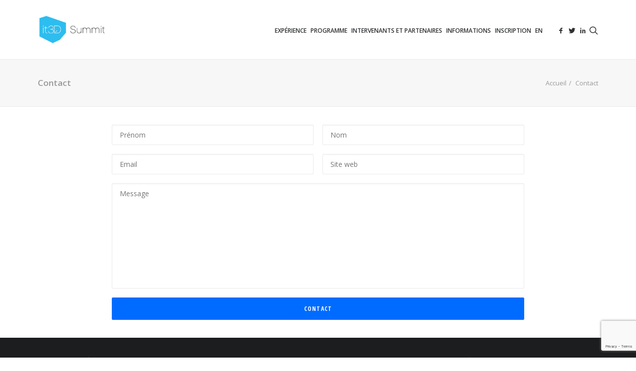

--- FILE ---
content_type: text/html; charset=UTF-8
request_url: https://it3d.fr/contact/
body_size: 10497
content:
<!DOCTYPE html>
<html class="no-touch" lang="fr-FR" xmlns="http://www.w3.org/1999/xhtml">
<head>
<meta http-equiv="Content-Type" content="text/html; charset=UTF-8">
<meta name="viewport" content="width=device-width, initial-scale=1">
<link rel="profile" href="http://gmpg.org/xfn/11">
<link rel="pingback" href="https://it3d.fr/xmlrpc.php">
<title>Contact - It3D Summit | Bordeaux | Juin 2019</title>

<!-- This site is optimized with the Yoast SEO plugin v11.2.1 - https://yoast.com/wordpress/plugins/seo/ -->
<link rel="canonical" href="https://it3d.fr/contact/" />
<meta property="og:locale" content="fr_FR" />
<meta property="og:locale:alternate" content="en_GB" />
<meta property="og:type" content="article" />
<meta property="og:title" content="Contact - It3D Summit | Bordeaux | Juin 2019" />
<meta property="og:url" content="https://it3d.fr/contact/" />
<meta property="og:site_name" content="It3D Summit | Bordeaux | Juin 2019 " />
<meta property="article:publisher" content="https://www.facebook.com/it3DNetwork/" />
<meta name="twitter:card" content="summary_large_image" />
<meta name="twitter:title" content="Contact - It3D Summit | Bordeaux | Juin 2019" />
<meta name="twitter:site" content="@it3DNetwork" />
<meta name="twitter:creator" content="@it3DNetwork" />
<script type='application/ld+json' class='yoast-schema-graph yoast-schema-graph--main'>{"@context":"https://schema.org","@graph":[{"@type":"Organization","@id":"https://it3d.fr/#organization","name":"","url":"https://it3d.fr/","sameAs":["https://www.facebook.com/it3DNetwork/","https://www.linkedin.com/company/inspirience-the-3d---it3d","https://twitter.com/it3DNetwork"]},{"@type":"WebSite","@id":"https://it3d.fr/#website","url":"https://it3d.fr/","name":"Inspirience the 3D","publisher":{"@id":"https://it3d.fr/#organization"},"potentialAction":{"@type":"SearchAction","target":"https://it3d.fr/?s={search_term_string}","query-input":"required name=search_term_string"}},{"@type":"WebPage","@id":"https://it3d.fr/contact/#webpage","url":"https://it3d.fr/contact/","inLanguage":"fr-FR","name":"Contact - It3D Summit | Bordeaux | Juin 2019","isPartOf":{"@id":"https://it3d.fr/#website"},"datePublished":"2018-10-22T10:36:48+00:00","dateModified":"2018-10-22T10:41:41+00:00"}]}</script>
<!-- / Yoast SEO plugin. -->

<link rel='dns-prefetch' href='//www.google.com' />
<link rel='dns-prefetch' href='//fonts.googleapis.com' />
<link rel='dns-prefetch' href='//s.w.org' />
<link rel="alternate" type="application/rss+xml" title="It3D Summit | Bordeaux | Juin 2019  &raquo; Flux" href="https://it3d.fr/feed/" />
<link rel="alternate" type="application/rss+xml" title="It3D Summit | Bordeaux | Juin 2019  &raquo; Flux des commentaires" href="https://it3d.fr/comments/feed/" />
		<script type="text/javascript">
			window._wpemojiSettings = {"baseUrl":"https:\/\/s.w.org\/images\/core\/emoji\/11.2.0\/72x72\/","ext":".png","svgUrl":"https:\/\/s.w.org\/images\/core\/emoji\/11.2.0\/svg\/","svgExt":".svg","source":{"concatemoji":"https:\/\/it3d.fr\/wp-includes\/js\/wp-emoji-release.min.js?ver=5.1.1"}};
			!function(a,b,c){function d(a,b){var c=String.fromCharCode;l.clearRect(0,0,k.width,k.height),l.fillText(c.apply(this,a),0,0);var d=k.toDataURL();l.clearRect(0,0,k.width,k.height),l.fillText(c.apply(this,b),0,0);var e=k.toDataURL();return d===e}function e(a){var b;if(!l||!l.fillText)return!1;switch(l.textBaseline="top",l.font="600 32px Arial",a){case"flag":return!(b=d([55356,56826,55356,56819],[55356,56826,8203,55356,56819]))&&(b=d([55356,57332,56128,56423,56128,56418,56128,56421,56128,56430,56128,56423,56128,56447],[55356,57332,8203,56128,56423,8203,56128,56418,8203,56128,56421,8203,56128,56430,8203,56128,56423,8203,56128,56447]),!b);case"emoji":return b=d([55358,56760,9792,65039],[55358,56760,8203,9792,65039]),!b}return!1}function f(a){var c=b.createElement("script");c.src=a,c.defer=c.type="text/javascript",b.getElementsByTagName("head")[0].appendChild(c)}var g,h,i,j,k=b.createElement("canvas"),l=k.getContext&&k.getContext("2d");for(j=Array("flag","emoji"),c.supports={everything:!0,everythingExceptFlag:!0},i=0;i<j.length;i++)c.supports[j[i]]=e(j[i]),c.supports.everything=c.supports.everything&&c.supports[j[i]],"flag"!==j[i]&&(c.supports.everythingExceptFlag=c.supports.everythingExceptFlag&&c.supports[j[i]]);c.supports.everythingExceptFlag=c.supports.everythingExceptFlag&&!c.supports.flag,c.DOMReady=!1,c.readyCallback=function(){c.DOMReady=!0},c.supports.everything||(h=function(){c.readyCallback()},b.addEventListener?(b.addEventListener("DOMContentLoaded",h,!1),a.addEventListener("load",h,!1)):(a.attachEvent("onload",h),b.attachEvent("onreadystatechange",function(){"complete"===b.readyState&&c.readyCallback()})),g=c.source||{},g.concatemoji?f(g.concatemoji):g.wpemoji&&g.twemoji&&(f(g.twemoji),f(g.wpemoji)))}(window,document,window._wpemojiSettings);
		</script>
		<style type="text/css">
img.wp-smiley,
img.emoji {
	display: inline !important;
	border: none !important;
	box-shadow: none !important;
	height: 1em !important;
	width: 1em !important;
	margin: 0 .07em !important;
	vertical-align: -0.1em !important;
	background: none !important;
	padding: 0 !important;
}
</style>
	<link rel='stylesheet' id='layerslider-css'  href='https://it3d.fr/wp-content/plugins/LayerSlider/static/layerslider/css/layerslider.css?ver=6.7.6' type='text/css' media='all' />
<link rel='stylesheet' id='wp-block-library-css'  href='https://it3d.fr/wp-includes/css/dist/block-library/style.min.css?ver=5.1.1' type='text/css' media='all' />
<link rel='stylesheet' id='contact-form-7-css'  href='https://it3d.fr/wp-content/plugins/contact-form-7/includes/css/styles.css?ver=5.1.3' type='text/css' media='all' />
<link rel='stylesheet' id='ctf_styles-css'  href='https://it3d.fr/wp-content/plugins/custom-twitter-feeds-pro/css/ctf-styles.css?ver=1.5.7' type='text/css' media='all' />
<link rel='stylesheet' id='dashicons-css'  href='https://it3d.fr/wp-includes/css/dashicons.min.css?ver=5.1.1' type='text/css' media='all' />
<link rel='stylesheet' id='thickbox-css'  href='https://it3d.fr/wp-includes/js/thickbox/thickbox.css?ver=5.1.1' type='text/css' media='all' />
<link rel='stylesheet' id='uncode-privacy-css'  href='https://it3d.fr/wp-content/plugins/uncode-privacy/assets/css/uncode-privacy-public.css?ver=1.0.0' type='text/css' media='all' />
<link rel='stylesheet' id='uncode-style-css'  href='https://it3d.fr/wp-content/themes/uncode/library/css/style.css?ver=1110087558' type='text/css' media='all' />
<style id='uncode-style-inline-css' type='text/css'>

@media (min-width: 960px) { .limit-width { max-width: 1200px; margin: auto;}}
.menu-primary ul.menu-smart > li > a, .menu-primary ul.menu-smart li.dropdown > a, .menu-primary ul.menu-smart li.mega-menu > a, .vmenu-container ul.menu-smart > li > a, .vmenu-container ul.menu-smart li.dropdown > a { text-transform: uppercase; }
</style>
<link rel='stylesheet' id='uncode-icons-css'  href='https://it3d.fr/wp-content/themes/uncode/library/css/uncode-icons.css?ver=1110087558' type='text/css' media='all' />
<link rel='stylesheet' id='uncode-custom-style-css'  href='https://it3d.fr/wp-content/themes/uncode/library/css/style-custom.css?ver=1110087558' type='text/css' media='all' />
<style id='uncode-custom-style-inline-css' type='text/css'>
@media (min-width:960px) and (max-width:1300px){.col-lg-0 {padding:27px 12px 27px 36px;}.menu-smart > li > a {padding:0px 2px !important;}.menu-container ul.menu-smart > li > a, .menu-container ul.menu-smart li.dropdown > a{letter-spacing:0px !important;}.menu-smart i.fa-dropdown {padding:0px 0px 0px 2px;}body[class*=hmenu-] .menu-borders .navbar-nav + .navbar-nav-last > *:first-child {margin:0px 0px 0px 0px;}}
</style>
<link rel='stylesheet' id='uncodefont-google-css'  href='//fonts.googleapis.com/css?family=Poppins%3A300%2Cregular%2C500%2C600%2C700%7CDroid+Serif%3Aregular%2Citalic%2C700%2C700italic%7CDosis%3A200%2C300%2Cregular%2C500%2C600%2C700%2C800%7CPlayfair+Display%3Aregular%2Citalic%2C700%2C700italic%2C900%2C900italic%7COswald%3A300%2Cregular%2C700%7CRoboto%3A100%2C100italic%2C300%2C300italic%2Cregular%2Citalic%2C500%2C500italic%2C700%2C700italic%2C900%2C900italic%7CNunito%3A200%2C200italic%2C300%2C300italic%2Cregular%2Citalic%2C600%2C600italic%2C700%2C700italic%2C900%2C900italic%7CKarla%3Aregular%2Citalic%2C700%2C700italic%7CFira+Sans%3A100%2C100italic%2C200%2C200italic%2C300%2C300italic%2Cregular%2Citalic%2C500%2C500italic%2C600%2C600italic%2C700%2C700italic%2C800%2C800italic%2C900%2C900italic%7CPT+Sans%3Aregular%2Citalic%2C700%2C700italic%7CLato%3A100%2C100italic%2C300%2C300italic%2Cregular%2Citalic%2C700%2C700italic%2C900%2C900italic%7COpen+Sans%3A300%2C300italic%2Cregular%2Citalic%2C600%2C600italic%2C700%2C700italic%2C800%2C800italic%7COpen+Sans+Condensed%3A300%2C300italic%2C700&#038;subset=devanagari%2Clatin-ext%2Clatin%2Ccyrillic%2Cvietnamese%2Cgreek%2Ccyrillic-ext%2Cgreek-ext&#038;ver=1.9.3' type='text/css' media='all' />
<script type='text/javascript' src='https://it3d.fr/wp-includes/js/jquery/jquery.js?ver=1.12.4'></script>
<script type='text/javascript' src='https://it3d.fr/wp-includes/js/jquery/jquery-migrate.min.js?ver=1.4.1'></script>
<script type='text/javascript'>
/* <![CDATA[ */
var LS_Meta = {"v":"6.7.6"};
/* ]]> */
</script>
<script type='text/javascript' src='https://it3d.fr/wp-content/plugins/LayerSlider/static/layerslider/js/greensock.js?ver=1.19.0'></script>
<script type='text/javascript' src='https://it3d.fr/wp-content/plugins/LayerSlider/static/layerslider/js/layerslider.kreaturamedia.jquery.js?ver=6.7.6'></script>
<script type='text/javascript' src='https://it3d.fr/wp-content/plugins/LayerSlider/static/layerslider/js/layerslider.transitions.js?ver=6.7.6'></script>
<script type='text/javascript'>
/* <![CDATA[ */
var wpgmza_google_api_status = {"message":"Enqueued","code":"ENQUEUED"};
/* ]]> */
</script>
<script type='text/javascript' src='https://it3d.fr/wp-content/plugins/wp-google-maps/wpgmza_data.js?ver=5.1.1'></script>
<script type='text/javascript'>
var mejsL10n = {"language":"fr","strings":{"mejs.install-flash":"Vous utilisez un navigateur qui n\u2019a pas le lecteur Flash activ\u00e9 ou install\u00e9. Veuillez activer votre extension Flash ou t\u00e9l\u00e9charger la derni\u00e8re version \u00e0 partir de cette adresse\u00a0: https:\/\/get.adobe.com\/flashplayer\/","mejs.fullscreen-off":"Quitter le plein \u00e9cran","mejs.fullscreen-on":"Passer en plein \u00e9cran","mejs.download-video":"T\u00e9l\u00e9charger la vid\u00e9o","mejs.fullscreen":"Plein \u00e9cran","mejs.time-jump-forward":["Saut en avant d\u20191 seconde","Avancer de %1 secondes"],"mejs.loop":"Lire en boucle","mejs.play":"Lecture","mejs.pause":"Pause","mejs.close":"Fermer","mejs.time-slider":"Curseur de temps","mejs.time-help-text":"Utilisez les fl\u00e8ches droite\/gauche pour avancer d\u2019une seconde, haut\/bas pour avancer de dix secondes.","mejs.time-skip-back":["Revenir une seconde en arri\u00e8re","Saut en arri\u00e8re de %1 seconde(s)"],"mejs.captions-subtitles":"L\u00e9gendes\/Sous-titres","mejs.captions-chapters":"Chapitres","mejs.none":"Aucun","mejs.mute-toggle":"Couper le son","mejs.volume-help-text":"Utilisez les fl\u00e8ches haut\/bas pour augmenter ou diminuer le volume.","mejs.unmute":"R\u00e9activer le son","mejs.mute":"Muet","mejs.volume-slider":"Curseur de volume","mejs.video-player":"Lecteur vid\u00e9o","mejs.audio-player":"Lecteur audio","mejs.ad-skip":"Passer la publicit\u00e9","mejs.ad-skip-info":["Passer dans %1 seconde","Passer dans %1 secondes"],"mejs.source-chooser":"S\u00e9lecteur de source","mejs.stop":"Arr\u00eater","mejs.speed-rate":"Taux de vitesse","mejs.live-broadcast":"\u00c9mission en direct","mejs.afrikaans":"Afrikaans","mejs.albanian":"Albanais","mejs.arabic":"Arabe","mejs.belarusian":"Bi\u00e9lorusse","mejs.bulgarian":"Bulgare","mejs.catalan":"Catalan","mejs.chinese":"Chinois","mejs.chinese-simplified":"Chinois (simplifi\u00e9)","mejs.chinese-traditional":"Chinois (traditionnel)","mejs.croatian":"Croate","mejs.czech":"Tch\u00e8que","mejs.danish":"Danois","mejs.dutch":"N\u00e9erlandais","mejs.english":"Anglais","mejs.estonian":"Estonien","mejs.filipino":"Filipino","mejs.finnish":"Terminer","mejs.french":"Fran\u00e7ais","mejs.galician":"Galicien","mejs.german":"Allemand","mejs.greek":"Grec","mejs.haitian-creole":"Cr\u00e9ole ha\u00eftien","mejs.hebrew":"H\u00e9breu","mejs.hindi":"Hindi","mejs.hungarian":"Hongrois","mejs.icelandic":"Islandais","mejs.indonesian":"Indon\u00e9sien","mejs.irish":"Irlandais","mejs.italian":"Italien","mejs.japanese":"Japonais","mejs.korean":"Cor\u00e9en","mejs.latvian":"Letton","mejs.lithuanian":"Lituanien","mejs.macedonian":"Mac\u00e9donien","mejs.malay":"Malais","mejs.maltese":"Maltais","mejs.norwegian":"Norv\u00e9gien","mejs.persian":"Perse","mejs.polish":"Polonais","mejs.portuguese":"Portugais","mejs.romanian":"Roumain","mejs.russian":"Russe","mejs.serbian":"Serbe","mejs.slovak":"Slovaque","mejs.slovenian":"Slov\u00e9nien","mejs.spanish":"Espagnol","mejs.swahili":"Swahili","mejs.swedish":"Su\u00e9dois","mejs.tagalog":"Tagalog","mejs.thai":"Thai","mejs.turkish":"Turc","mejs.ukrainian":"Ukrainien","mejs.vietnamese":"Vietnamien","mejs.welsh":"Ga\u00e9lique","mejs.yiddish":"Yiddish"}};
</script>
<script type='text/javascript' src='https://it3d.fr/wp-includes/js/mediaelement/mediaelement-and-player.min.js?ver=4.2.6-78496d1'></script>
<script type='text/javascript' src='https://it3d.fr/wp-includes/js/mediaelement/mediaelement-migrate.min.js?ver=5.1.1'></script>
<script type='text/javascript'>
/* <![CDATA[ */
var _wpmejsSettings = {"pluginPath":"\/wp-includes\/js\/mediaelement\/","classPrefix":"mejs-","stretching":"responsive"};
/* ]]> */
</script>
<script type='text/javascript' src='/wp-content/themes/uncode/library/js/ai-uncode.js' id='uncodeAI' data-home='/' data-path='/' data-breakpoints-images='258,516,720,1032,1440,2064,2880'></script>
<script type='text/javascript'>
/* <![CDATA[ */
var SiteParameters = {"days":"jours","hours":"heures","minutes":"minutes","seconds":"secondes","constant_scroll":"on","scroll_speed":"2","parallax_factor":"0.25","loading":"Chargement...","slide_name":"slide","slide_footer":"footer","ajax_url":"https:\/\/it3d.fr\/wp-admin\/admin-ajax.php","nonce_adaptive_images":"9ac1a6d564"};
/* ]]> */
</script>
<script type='text/javascript' src='https://it3d.fr/wp-content/themes/uncode/library/js/init.js?ver=1110087558'></script>
<meta name="generator" content="Powered by LayerSlider 6.7.6 - Multi-Purpose, Responsive, Parallax, Mobile-Friendly Slider Plugin for WordPress." />
<!-- LayerSlider updates and docs at: https://layerslider.kreaturamedia.com -->
<link rel='https://api.w.org/' href='https://it3d.fr/wp-json/' />
<link rel="EditURI" type="application/rsd+xml" title="RSD" href="https://it3d.fr/xmlrpc.php?rsd" />
<link rel="wlwmanifest" type="application/wlwmanifest+xml" href="https://it3d.fr/wp-includes/wlwmanifest.xml" /> 
<meta name="generator" content="WordPress 5.1.1" />
<link rel='shortlink' href='https://it3d.fr/?p=74645' />
<link rel="alternate" type="application/json+oembed" href="https://it3d.fr/wp-json/oembed/1.0/embed?url=https%3A%2F%2Fit3d.fr%2Fcontact%2F" />
<link rel="alternate" type="text/xml+oembed" href="https://it3d.fr/wp-json/oembed/1.0/embed?url=https%3A%2F%2Fit3d.fr%2Fcontact%2F&#038;format=xml" />
<link rel="alternate" href="https://it3d.fr/contact/" hreflang="fr" />
<link rel="alternate" href="https://it3d.fr/en/contact-2/" hreflang="en" />
		<style type="text/css">.recentcomments a{display:inline !important;padding:0 !important;margin:0 !important;}</style>
		<!--[if lte IE 9]><link rel="stylesheet" type="text/css" href="https://it3d.fr/wp-content/plugins/uncode-js_composer/assets/css/vc_lte_ie9.min.css" media="screen"><![endif]--><link rel="icon" href="https://it3d.fr/wp-content/uploads/2018/08/Icon-512-150x150.png" sizes="32x32" />
<link rel="icon" href="https://it3d.fr/wp-content/uploads/2018/08/Icon-512-300x298.png" sizes="192x192" />
<link rel="apple-touch-icon-precomposed" href="https://it3d.fr/wp-content/uploads/2018/08/Icon-512-300x298.png" />
<meta name="msapplication-TileImage" content="https://it3d.fr/wp-content/uploads/2018/08/Icon-512.png" />
<noscript><style type="text/css"> .wpb_animate_when_almost_visible { opacity: 1; }</style></noscript></head>
<body class="page-template-default page page-id-74645  style-color-xsdn-bg hormenu-position-left hmenu hmenu-position-right header-full-width main-center-align menu-mobile-animated menu-mobile-transparent menu-mobile-centered wpb-js-composer js-comp-ver-5.6 vc_responsive" data-border="0">
		<div class="body-borders" data-border="0"><div class="top-border body-border-shadow"></div><div class="right-border body-border-shadow"></div><div class="bottom-border body-border-shadow"></div><div class="left-border body-border-shadow"></div><div class="top-border style-light-bg"></div><div class="right-border style-light-bg"></div><div class="bottom-border style-light-bg"></div><div class="left-border style-light-bg"></div></div>	<div class="box-wrapper">
		<div class="box-container">
		<script type="text/javascript">UNCODE.initBox();</script>
		<div class="menu-wrapper menu-shrink menu-hide-only menu-no-arrows">
													
													<header id="masthead" class="navbar menu-primary menu-light submenu-dark menu-transparent menu-add-padding style-light-original menu-absolute menu-animated menu-with-logo">
														<div class="menu-container menu-hide style-color-xsdn-bg menu-no-borders">
															<div class="row-menu limit-width">
																<div class="row-menu-inner">
																	<div id="logo-container-mobile" class="col-lg-0 logo-container middle">
																		<div id="main-logo" class="navbar-header style-light">
																			<a href="https://it3d.fr/" class="navbar-brand" data-minheight="12"><div class="logo-image logo-light" data-maxheight="65" style="height: 65px;"><img src="https://it3d.fr/wp-content/uploads/2018/08/Logo-it3D-fonce-01-uai-258x124.png" alt="logo" width="258" height="124" class="img-responsive adaptive-async" data-uniqueid="74694-738660" data-guid="https://it3d.fr/wp-content/uploads/2018/08/Logo-it3D-fonce-01.png" data-path="2018/08/Logo-it3D-fonce-01.png" data-width="135" data-height="65" data-singlew="null" data-singleh="null" data-crop="" data-fixed="height" /></div><div class="logo-image logo-dark" data-maxheight="65" style="height: 65px;display:none;"><img src="https://it3d.fr/wp-content/uploads/2018/08/Logo-it3D-clair-01-uai-258x124.png" alt="logo" width="258" height="124" class="img-responsive adaptive-async" data-uniqueid="74693-208871" data-guid="https://it3d.fr/wp-content/uploads/2018/08/Logo-it3D-clair-01.png" data-path="2018/08/Logo-it3D-clair-01.png" data-width="135" data-height="65" data-singlew="null" data-singleh="null" data-crop="" data-fixed="height" /></div></a>
																		</div>
																		<div class="mmb-container"><div class="mobile-menu-button mobile-menu-button-light lines-button x2"><span class="lines"></span></div></div>
																	</div>
																	<div class="col-lg-12 main-menu-container middle">
																		<div class="menu-horizontal">
																			<div class="menu-horizontal-inner">
																				<div class="nav navbar-nav navbar-main navbar-nav-first"><ul id="menu-new" class="menu-primary-inner menu-smart sm"><li id="menu-item-73227" class="menu-item menu-item-type-post_type menu-item-object-page menu-item-home menu-item-73227 menu-item-link"><a title="Expérience" href="https://it3d.fr/">Expérience<i class="fa fa-angle-right fa-dropdown"></i></a></li>
<li id="menu-item-73228" class="menu-item menu-item-type-post_type menu-item-object-page menu-item-73228 menu-item-link"><a title="Programme" href="https://it3d.fr/programme/">Programme<i class="fa fa-angle-right fa-dropdown"></i></a></li>
<li id="menu-item-74894" class="menu-item menu-item-type-post_type menu-item-object-page menu-item-74894 menu-item-link"><a title="Intervenants et Partenaires" href="https://it3d.fr/intervenants/">Intervenants et Partenaires<i class="fa fa-angle-right fa-dropdown"></i></a></li>
<li id="menu-item-73285" class="menu-item menu-item-type-post_type menu-item-object-page menu-item-73285 menu-item-link"><a title="Informations" href="https://it3d.fr/informations/">Informations<i class="fa fa-angle-right fa-dropdown"></i></a></li>
<li id="menu-item-74682" class="menu-item menu-item-type-post_type menu-item-object-page menu-item-74682 menu-item-link"><a title="Inscription" href="https://it3d.fr/inscription/">Inscription<i class="fa fa-angle-right fa-dropdown"></i></a></li>
<li id="menu-item-73403-en" class="lang-item lang-item-112 lang-item-en menu-item menu-item-type-custom menu-item-object-custom menu-item-73403-en menu-item-link"><a title="EN" href="https://it3d.fr/en/contact-2/" hreflang="en-GB" lang="en-GB">EN<i class="fa fa-angle-right fa-dropdown"></i></a></li>
</ul></div><div class="nav navbar-nav navbar-nav-last"><ul class="menu-smart sm menu-icons menu-smart-social"><li class="menu-item-link social-icon tablet-hidden mobile-hidden social-816565"><a href="https://www.facebook.com/it3DNetwork/" target="_blank"><i class="fa fa-social-facebook"></i></a></li><li class="menu-item-link social-icon tablet-hidden mobile-hidden social-172871"><a href="https://twitter.com/it3DNetwork" target="_blank"><i class="fa fa-social-twitter"></i></a></li><li class="menu-item-link social-icon tablet-hidden mobile-hidden social-431880"><a href="https://www.linkedin.com/company/inspirience-the-3d---it3d/" target="_blank"><i class="fa fa-social-linkedin"></i></a></li><li class="menu-item-link search-icon style-light dropdown"><a href="#" class="trigger-overlay search-icon" data-area="search" data-container="box-container">
													<i class="fa fa-search3"></i><span class="desktop-hidden"><span>Recherche</span></span><i class="fa fa-angle-down fa-dropdown desktop-hidden"></i>
													</a>
													<ul role="menu" class="drop-menu desktop-hidden">
														<li>
															<form class="search" method="get" action="https://it3d.fr/">
																<input type="search" class="search-field no-livesearch" placeholder="Rechercher. . ." value="" name="s" title="Search for:" />
															</form>
														</li>
													</ul></li></ul></div></div>
																		</div>
																	</div>
																</div>
															</div>
														</div>
													</header>
												</div>			<script type="text/javascript">UNCODE.fixMenuHeight();</script>
			<div class="main-wrapper">
				<div class="main-container">
					<div class="page-wrapper">
						<div class="sections-container">
<script type="text/javascript">UNCODE.initHeader();</script><div class="row-container row-breadcrumb row-breadcrumb-light text-right">
	  					<div class="row row-parent style-light limit-width">
								<div class="breadcrumb-title h5 text-bold">Contact</div><ol class="breadcrumb header-subtitle" vocab="http://schema.org/" typeof="BreadcrumbList"><li property="itemListElement" typeof="ListItem"><a href="https://it3d.fr/" itemprop="url">Accueil</a></li><li property="itemListElement" typeof="ListItem" class="current">Contact</li></ol>
							</div>
						</div><article id="post-74645" class="page-body style-light-bg post-74645 page type-page status-publish hentry">
						<div class="post-wrapper">
							<div class="post-body"><div class="post-content un-no-sidebar-layout"><div data-parent="true" class="vc_row row-container boomapps_vcrow"><div class="row limit-width row-parent"><div class="row-inner"><div class="pos-top pos-center align_left column_parent col-lg-12 boomapps_vccolumn single-internal-gutter"><div class="uncol style-light"  ><div class="uncoltable"><div class="uncell  boomapps_vccolumn"><div class="uncont no-block-padding col-custom-width" style="max-width:80%;"><div role="form" class="wpcf7" id="wpcf7-f74644-p74645-o1" lang="en-US" dir="ltr">
<div class="screen-reader-response"></div>
<form action="/contact/#wpcf7-f74644-p74645-o1" method="post" class="wpcf7-form" novalidate="novalidate">
<div style="display: none;">
<input type="hidden" name="_wpcf7" value="74644" />
<input type="hidden" name="_wpcf7_version" value="5.1.3" />
<input type="hidden" name="_wpcf7_locale" value="en_US" />
<input type="hidden" name="_wpcf7_unit_tag" value="wpcf7-f74644-p74645-o1" />
<input type="hidden" name="_wpcf7_container_post" value="74645" />
<input type="hidden" name="g-recaptcha-response" value="" />
</div>
<div class="wpcf7-inline-wrapper">
<p class="wpcf7-inline-field"><span class="wpcf7-form-control-wrap votre-prenom"><input type="text" name="votre-prenom" value="" size="40" class="wpcf7-form-control wpcf7-text wpcf7-validates-as-required" aria-required="true" aria-invalid="false" placeholder="Prénom" /></span></p>
<p class="wpcf7-inline-field"><span class="wpcf7-form-control-wrap votre-nom"><input type="text" name="votre-nom" value="" size="40" class="wpcf7-form-control wpcf7-text wpcf7-validates-as-required" aria-required="true" aria-invalid="false" placeholder="Nom" /></span></p>
</div>
<div class="wpcf7-inline-wrapper">
<p class="wpcf7-inline-field"><span class="wpcf7-form-control-wrap votre-email"><input type="email" name="votre-email" value="" size="40" class="wpcf7-form-control wpcf7-text wpcf7-email wpcf7-validates-as-required wpcf7-validates-as-email" aria-required="true" aria-invalid="false" placeholder="Email" /></span> </p>
<p class="wpcf7-inline-field"><span class="wpcf7-form-control-wrap votre-site"><input type="text" name="votre-site" value="" size="40" class="wpcf7-form-control wpcf7-text" aria-invalid="false" placeholder="Site web" /></span> </p>
</div>
<p><span class="wpcf7-form-control-wrap votre-message"><textarea name="votre-message" cols="40" rows="10" class="wpcf7-form-control wpcf7-textarea" aria-invalid="false" placeholder="Message"></textarea></span> </p>

<p><input type="submit" value="Contact" class="wpcf7-form-control wpcf7-submit btn btn-accent btn-block" /></p>
<div class="wpcf7-response-output wpcf7-display-none"></div></form></div></div></div></div></div></div><script id="script-203880" data-row="script-203880" type="text/javascript">if ( typeof UNCODE !== "undefined" ) UNCODE.initRow(document.getElementById("script-203880"));</script></div></div></div></div></div>
						</div>
					</article>
							</div><!-- sections container -->
						</div><!-- page wrapper -->
										<footer id="colophon" class="site-footer">
						<div data-parent="true" class="vc_row style-color-rgdb-bg row-container mobile-hidden boomapps_vcrow"><div class="row col-no-gutter single-top-padding single-bottom-padding penta-h-padding limit-width row-parent" data-height-ratio="1"><div class="row-inner"><div class="pos-top pos-left align_left column_parent col-lg-3 boomapps_vccolumn col-md-33 half-internal-gutter"><div class="uncol style-dark font-168713 unexpand"  ><div class="uncoltable"><div class="uncell  boomapps_vccolumn no-block-padding"><div class="uncont"><div class="heading-text el-text" ><h6 class="font-129389 fontsize-160000 fontheight-578034 font-weight-600 text-color-xsdn-color text-uppercase" ><span>Evènement</span></h6><hr class="separator-break" /></div><div class="clear"></div><div class="heading-text el-text" ><h6 class="font-168713 fontsize-160000 text-color-xsdn-color" ><span><a href="https://it3d.fr/index.php/pourquoi-participer/">Pourquoi participer ?</a></span></h6></div><div class="clear"></div><div class="heading-text el-text" ><h6 class="font-168713 fontsize-160000 text-color-xsdn-color" ><span><a href="https://it3d.fr/index.php/programme/#tab-1535126974802-3-10">Démonstrations</a></span></h6></div><div class="clear"></div><div class="heading-text el-text" ><h6 class="font-168713 fontsize-160000 text-color-xsdn-color" ><span><a href="https://it3d.fr/conditionsdeparticipation/">Conditions de participation</a></span></h6></div><div class="clear"></div></div></div></div></div></div><div class="pos-top pos-left align_left column_parent col-lg-3 boomapps_vccolumn col-md-33 half-internal-gutter"><div class="uncol style-dark font-168713"  ><div class="uncoltable"><div class="uncell  boomapps_vccolumn one-block-padding"><div class="uncont" style="max-width:99%;"><div class="heading-text el-text" ><h6 class="font-129389 fontsize-160000 fontheight-578034 font-weight-600 text-color-xsdn-color text-uppercase" ><span>Presse</span></h6><hr class="separator-break" /></div><div class="clear"></div><div class="heading-text el-text" ><h6 class="font-168713 fontsize-160000 text-color-xsdn-color" ><span><a href="https://it3d.fr/espace-presse/">Espace Presse</a></span></h6></div><div class="clear"></div><div class="heading-text el-text" ><h6 class="font-168713 fontsize-160000 fontheight-578034 text-color-xsdn-color" ><span><a href="https://it3d.fr/accreditation-2/">Accréditation</a></span></h6></div><div class="clear"></div></div></div></div></div></div><div class="pos-top pos-left align_left column_parent col-lg-3 boomapps_vccolumn half-internal-gutter"><div class="uncol style-dark font-168713"  ><div class="uncoltable"><div class="uncell  boomapps_vccolumn no-block-padding"><div class="uncont"><div class="heading-text el-text" ><h6 class="font-129389 fontsize-160000 fontheight-578034 text-color-xsdn-color text-uppercase" ><span>Contact</span></h6><hr class="separator-break" /></div><div class="clear"></div><div class="heading-text el-text" ><h6 class="font-168713 fontsize-160000 text-color-xsdn-color" ><span><a href="https://it3d.fr/contact/">Contactez nous</a></span></h6></div><div class="clear"></div></div></div></div></div></div><div class="pos-top pos-left align_left column_parent col-lg-3 boomapps_vccolumn half-internal-gutter"><div class="uncol style-dark font-168713"  ><div class="uncoltable"><div class="uncell  boomapps_vccolumn no-block-padding"><div class="uncont"><div class="heading-text el-text" ><h6 class="font-129389 fontsize-160000 fontheight-578034 text-color-xsdn-color text-uppercase" ><span><a href="https://it3d.fr/mentions-legales/">Mentions légales</a></span></h6><hr class="separator-break" /></div><div class="clear"></div><div class="heading-text el-text" ><h6 class="font-168713 fontsize-160000 text-color-xsdn-color" ><span><a href="https://it3d.fr/cgu-rgpd-it3d/">Conditions générales d'utilisation</a></span></h6></div><div class="clear"></div></div></div></div></div></div><script id="script-147784" data-row="script-147784" type="text/javascript">if ( typeof UNCODE !== "undefined" ) UNCODE.initRow(document.getElementById("script-147784"));</script></div></div></div><div class="row-container style-dark-bg footer-last">
	  					<div class="row row-parent style-dark limit-width no-top-padding no-h-padding no-bottom-padding">
								<div class="site-info uncell col-lg-6 pos-middle text-right">&copy; 2026 It3D Summit | Bordeaux | Juin 2019  | Tous droits réservés.</div><!-- site info -->
							</div>
						</div>					</footer>
									</div><!-- main container -->
			</div><!-- main wrapper -->
					</div><!-- box container -->
	</div><!-- box wrapper -->
	<div class="style-light footer-scroll-top"><a href="#" class="scroll-top"><i class="fa fa-angle-up fa-stack fa-rounded btn-default btn-hover-nobg"></i></a></div>	<div class="overlay overlay-sequential style-dark style-dark-bg overlay-search" data-area="search" data-container="box-container">
		<div class="mmb-container"><div class="menu-close-search mobile-menu-button menu-button-offcanvas mobile-menu-button-dark lines-button x2 overlay-close close" data-area="search" data-container="box-container"><span class="lines"></span></div></div>
		<div class="search-container"><form action="https://it3d.fr/" method="get">
	<div class="search-container-inner">
		<input type="search" class="search-field form-fluid no-livesearch" placeholder="Rechercher. . ." value="" name="s" title="Recherche pour :">
	  <i class="fa fa-search3"></i>
	</div>
</form>
</div>
	</div>

	<div class="gdpr-overlay"></div><div class="gdpr gdpr-privacy-preferences">
	<div class="gdpr-wrapper">
		<form method="post" class="gdpr-privacy-preferences-frm" action="https://it3d.fr/wp-admin/admin-post.php">
			<input type="hidden" name="action" value="uncode_privacy_update_privacy_preferences">
			<input type="hidden" id="update-privacy-preferences-nonce" name="update-privacy-preferences-nonce" value="196419e659" /><input type="hidden" name="_wp_http_referer" value="/contact/" />			<header>
				<div class="gdpr-box-title">
					<h3>Privacy Preference Center</h3>
					<span class="gdpr-close"></span>
				</div>
			</header>
			<div class="gdpr-content">
				<div class="gdpr-tab-content">
					<div class="gdpr-consent-management gdpr-active">
						<header>
							<h4>Privacy Preferences</h4>
						</header>
						<div class="gdpr-info">
							<p></p>
													</div>
					</div>
				</div>
			</div>
			<footer>
				<input type="submit" class="btn-accent btn-flat" value="Save Preferences">
							</footer>
		</form>
	</div>
</div>
<script type='text/javascript' src='https://it3d.fr/wp-includes/js/underscore.min.js?ver=1.8.3'></script>
<script type='text/javascript'>
/* <![CDATA[ */
var DavesWordPressLiveSearchConfig = {"resultsDirection":"","showThumbs":"false","showExcerpt":"false","displayPostCategory":"false","showMoreResultsLink":"true","activateWidgetLink":"true","minCharsToSearch":"0","xOffset":"0","yOffset":"0","blogURL":"https:\/\/it3d.fr","ajaxURL":"https:\/\/it3d.fr\/wp-admin\/admin-ajax.php","viewMoreText":"View more results","outdatedJQuery":"Dave's WordPress Live Search requires jQuery 1.2.6 or higher. WordPress ships with current jQuery versions. But if you are seeing this message, it's likely that another plugin is including an earlier version.","resultTemplate":"<ul id=\"dwls_search_results\" class=\"search_results dwls_search_results\">\n<input type=\"hidden\" name=\"query\" value=\"<%- resultsSearchTerm %>\" \/>\n<% _.each(searchResults, function(searchResult, index, list) { %>\n        <%\n        \/\/ Thumbnails\n        if(DavesWordPressLiveSearchConfig.showThumbs == \"true\" && searchResult.attachment_thumbnail) {\n                liClass = \"post_with_thumb\";\n        }\n        else {\n                liClass = \"\";\n        }\n        %>\n        <li class=\"post-<%= searchResult.ID %> daves-wordpress-live-search_result <%- liClass %>\">\n\n        <a href=\"<%= searchResult.permalink %>\" class=\"daves-wordpress-live-search_title\">\n        <% if(DavesWordPressLiveSearchConfig.displayPostCategory == \"true\" && searchResult.post_category !== undefined) { %>\n                <span class=\"search-category\"><%= searchResult.post_category %><\/span>\n        <% } %><span class=\"search-title\"><%= searchResult.post_title %><\/span><\/a>\n\n        <% if(searchResult.post_price !== undefined) { %>\n                <p class=\"price\"><%- searchResult.post_price %><\/p>\n        <% } %>\n\n        <% if(DavesWordPressLiveSearchConfig.showExcerpt == \"true\" && searchResult.post_excerpt) { %>\n                <%= searchResult.post_excerpt %>\n        <% } %>\n\n        <% if(e.displayPostMeta) { %>\n                <p class=\"meta clearfix daves-wordpress-live-search_author\" id=\"daves-wordpress-live-search_author\">Posted by <%- searchResult.post_author_nicename %><\/p><p id=\"daves-wordpress-live-search_date\" class=\"meta clearfix daves-wordpress-live-search_date\"><%- searchResult.post_date %><\/p>\n        <% } %>\n        <div class=\"clearfix\"><\/div><\/li>\n<% }); %>\n\n<% if(searchResults[0].show_more !== undefined && searchResults[0].show_more && DavesWordPressLiveSearchConfig.showMoreResultsLink == \"true\") { %>\n        <div class=\"clearfix search_footer\"><a href=\"<%= DavesWordPressLiveSearchConfig.blogURL %>\/?s=<%-  resultsSearchTerm %>\"><%- DavesWordPressLiveSearchConfig.viewMoreText %><\/a><\/div>\n<% } %>\n\n<\/ul>"};
/* ]]> */
</script>
<script type='text/javascript' src='https://it3d.fr/wp-content/plugins/uncode-daves-wordpress-live-search/js/daves-wordpress-live-search.js?ver=5.1.1'></script>
<script type='text/javascript' src='https://it3d.fr/wp-includes/js/backbone.min.js?ver=1.2.3'></script>
<script type='text/javascript'>
/* <![CDATA[ */
var wpApiSettings = {"root":"https:\/\/it3d.fr\/wp-json\/","nonce":"5f33317f96","versionString":"wp\/v2\/"};
/* ]]> */
</script>
<script type='text/javascript' src='https://it3d.fr/wp-includes/js/api-request.min.js?ver=5.1.1'></script>
<script type='text/javascript' src='https://it3d.fr/wp-includes/js/wp-api.min.js?ver=5.1.1'></script>
<script type='text/javascript'>
/* <![CDATA[ */
var wpcf7 = {"apiSettings":{"root":"https:\/\/it3d.fr\/wp-json\/contact-form-7\/v1","namespace":"contact-form-7\/v1"}};
/* ]]> */
</script>
<script type='text/javascript' src='https://it3d.fr/wp-content/plugins/contact-form-7/includes/js/scripts.js?ver=5.1.3'></script>
<script type='text/javascript'>
/* <![CDATA[ */
var thickboxL10n = {"next":"Suiv.\u00a0>","prev":"<\u00a0Pr\u00e9c.","image":"Image","of":"sur","close":"Fermer","noiframes":"Cette fonctionnalit\u00e9 requiert des iframes. Les iframes sont d\u00e9sactiv\u00e9es sur votre navigateur, ou alors il ne les accepte pas.","loadingAnimation":"https:\/\/it3d.fr\/wp-includes\/js\/thickbox\/loadingAnimation.gif"};
/* ]]> */
</script>
<script type='text/javascript' src='https://it3d.fr/wp-includes/js/thickbox/thickbox.js?ver=3.1-20121105'></script>
<script type='text/javascript' src='https://it3d.fr/wp-content/plugins/uncode-privacy/assets/js/js-cookie.min.js?ver=2.2.0'></script>
<script type='text/javascript'>
/* <![CDATA[ */
var Uncode_Privacy_Parameters = {"accent_color":"#006cff"};
/* ]]> */
</script>
<script type='text/javascript' src='https://it3d.fr/wp-content/plugins/uncode-privacy/assets/js/uncode-privacy-public.min.js?ver=1.0.0'></script>
<script type='text/javascript' src='https://www.google.com/recaptcha/api.js?render=6Lc2bAMfAAAAAJqSHKfFAcQmjsc2lIy9arGLZXtP&#038;ver=3.0'></script>
<script type='text/javascript' src='https://it3d.fr/wp-includes/js/mediaelement/wp-mediaelement.min.js?ver=5.1.1'></script>
<script type='text/javascript' src='https://it3d.fr/wp-content/themes/uncode/library/js/plugins.js?ver=1110087558'></script>
<script type='text/javascript' src='https://it3d.fr/wp-content/themes/uncode/library/js/app.js?ver=1110087558'></script>
<script type='text/javascript' src='https://it3d.fr/wp-includes/js/wp-embed.min.js?ver=5.1.1'></script>
<script type="text/javascript">
( function( grecaptcha, sitekey, actions ) {

	var wpcf7recaptcha = {

		execute: function( action ) {
			grecaptcha.execute(
				sitekey,
				{ action: action }
			).then( function( token ) {
				var forms = document.getElementsByTagName( 'form' );

				for ( var i = 0; i < forms.length; i++ ) {
					var fields = forms[ i ].getElementsByTagName( 'input' );

					for ( var j = 0; j < fields.length; j++ ) {
						var field = fields[ j ];

						if ( 'g-recaptcha-response' === field.getAttribute( 'name' ) ) {
							field.setAttribute( 'value', token );
							break;
						}
					}
				}
			} );
		},

		executeOnHomepage: function() {
			wpcf7recaptcha.execute( actions[ 'homepage' ] );
		},

		executeOnContactform: function() {
			wpcf7recaptcha.execute( actions[ 'contactform' ] );
		},

	};

	grecaptcha.ready(
		wpcf7recaptcha.executeOnHomepage
	);

	document.addEventListener( 'change',
		wpcf7recaptcha.executeOnContactform, false
	);

	document.addEventListener( 'wpcf7submit',
		wpcf7recaptcha.executeOnHomepage, false
	);

} )(
	grecaptcha,
	'6Lc2bAMfAAAAAJqSHKfFAcQmjsc2lIy9arGLZXtP',
	{"homepage":"homepage","contactform":"contactform"}
);
</script>
</body>
</html>


--- FILE ---
content_type: text/html; charset=utf-8
request_url: https://www.google.com/recaptcha/api2/anchor?ar=1&k=6Lc2bAMfAAAAAJqSHKfFAcQmjsc2lIy9arGLZXtP&co=aHR0cHM6Ly9pdDNkLmZyOjQ0Mw..&hl=en&v=N67nZn4AqZkNcbeMu4prBgzg&size=invisible&anchor-ms=20000&execute-ms=30000&cb=ha7aqwkixl9h
body_size: 48800
content:
<!DOCTYPE HTML><html dir="ltr" lang="en"><head><meta http-equiv="Content-Type" content="text/html; charset=UTF-8">
<meta http-equiv="X-UA-Compatible" content="IE=edge">
<title>reCAPTCHA</title>
<style type="text/css">
/* cyrillic-ext */
@font-face {
  font-family: 'Roboto';
  font-style: normal;
  font-weight: 400;
  font-stretch: 100%;
  src: url(//fonts.gstatic.com/s/roboto/v48/KFO7CnqEu92Fr1ME7kSn66aGLdTylUAMa3GUBHMdazTgWw.woff2) format('woff2');
  unicode-range: U+0460-052F, U+1C80-1C8A, U+20B4, U+2DE0-2DFF, U+A640-A69F, U+FE2E-FE2F;
}
/* cyrillic */
@font-face {
  font-family: 'Roboto';
  font-style: normal;
  font-weight: 400;
  font-stretch: 100%;
  src: url(//fonts.gstatic.com/s/roboto/v48/KFO7CnqEu92Fr1ME7kSn66aGLdTylUAMa3iUBHMdazTgWw.woff2) format('woff2');
  unicode-range: U+0301, U+0400-045F, U+0490-0491, U+04B0-04B1, U+2116;
}
/* greek-ext */
@font-face {
  font-family: 'Roboto';
  font-style: normal;
  font-weight: 400;
  font-stretch: 100%;
  src: url(//fonts.gstatic.com/s/roboto/v48/KFO7CnqEu92Fr1ME7kSn66aGLdTylUAMa3CUBHMdazTgWw.woff2) format('woff2');
  unicode-range: U+1F00-1FFF;
}
/* greek */
@font-face {
  font-family: 'Roboto';
  font-style: normal;
  font-weight: 400;
  font-stretch: 100%;
  src: url(//fonts.gstatic.com/s/roboto/v48/KFO7CnqEu92Fr1ME7kSn66aGLdTylUAMa3-UBHMdazTgWw.woff2) format('woff2');
  unicode-range: U+0370-0377, U+037A-037F, U+0384-038A, U+038C, U+038E-03A1, U+03A3-03FF;
}
/* math */
@font-face {
  font-family: 'Roboto';
  font-style: normal;
  font-weight: 400;
  font-stretch: 100%;
  src: url(//fonts.gstatic.com/s/roboto/v48/KFO7CnqEu92Fr1ME7kSn66aGLdTylUAMawCUBHMdazTgWw.woff2) format('woff2');
  unicode-range: U+0302-0303, U+0305, U+0307-0308, U+0310, U+0312, U+0315, U+031A, U+0326-0327, U+032C, U+032F-0330, U+0332-0333, U+0338, U+033A, U+0346, U+034D, U+0391-03A1, U+03A3-03A9, U+03B1-03C9, U+03D1, U+03D5-03D6, U+03F0-03F1, U+03F4-03F5, U+2016-2017, U+2034-2038, U+203C, U+2040, U+2043, U+2047, U+2050, U+2057, U+205F, U+2070-2071, U+2074-208E, U+2090-209C, U+20D0-20DC, U+20E1, U+20E5-20EF, U+2100-2112, U+2114-2115, U+2117-2121, U+2123-214F, U+2190, U+2192, U+2194-21AE, U+21B0-21E5, U+21F1-21F2, U+21F4-2211, U+2213-2214, U+2216-22FF, U+2308-230B, U+2310, U+2319, U+231C-2321, U+2336-237A, U+237C, U+2395, U+239B-23B7, U+23D0, U+23DC-23E1, U+2474-2475, U+25AF, U+25B3, U+25B7, U+25BD, U+25C1, U+25CA, U+25CC, U+25FB, U+266D-266F, U+27C0-27FF, U+2900-2AFF, U+2B0E-2B11, U+2B30-2B4C, U+2BFE, U+3030, U+FF5B, U+FF5D, U+1D400-1D7FF, U+1EE00-1EEFF;
}
/* symbols */
@font-face {
  font-family: 'Roboto';
  font-style: normal;
  font-weight: 400;
  font-stretch: 100%;
  src: url(//fonts.gstatic.com/s/roboto/v48/KFO7CnqEu92Fr1ME7kSn66aGLdTylUAMaxKUBHMdazTgWw.woff2) format('woff2');
  unicode-range: U+0001-000C, U+000E-001F, U+007F-009F, U+20DD-20E0, U+20E2-20E4, U+2150-218F, U+2190, U+2192, U+2194-2199, U+21AF, U+21E6-21F0, U+21F3, U+2218-2219, U+2299, U+22C4-22C6, U+2300-243F, U+2440-244A, U+2460-24FF, U+25A0-27BF, U+2800-28FF, U+2921-2922, U+2981, U+29BF, U+29EB, U+2B00-2BFF, U+4DC0-4DFF, U+FFF9-FFFB, U+10140-1018E, U+10190-1019C, U+101A0, U+101D0-101FD, U+102E0-102FB, U+10E60-10E7E, U+1D2C0-1D2D3, U+1D2E0-1D37F, U+1F000-1F0FF, U+1F100-1F1AD, U+1F1E6-1F1FF, U+1F30D-1F30F, U+1F315, U+1F31C, U+1F31E, U+1F320-1F32C, U+1F336, U+1F378, U+1F37D, U+1F382, U+1F393-1F39F, U+1F3A7-1F3A8, U+1F3AC-1F3AF, U+1F3C2, U+1F3C4-1F3C6, U+1F3CA-1F3CE, U+1F3D4-1F3E0, U+1F3ED, U+1F3F1-1F3F3, U+1F3F5-1F3F7, U+1F408, U+1F415, U+1F41F, U+1F426, U+1F43F, U+1F441-1F442, U+1F444, U+1F446-1F449, U+1F44C-1F44E, U+1F453, U+1F46A, U+1F47D, U+1F4A3, U+1F4B0, U+1F4B3, U+1F4B9, U+1F4BB, U+1F4BF, U+1F4C8-1F4CB, U+1F4D6, U+1F4DA, U+1F4DF, U+1F4E3-1F4E6, U+1F4EA-1F4ED, U+1F4F7, U+1F4F9-1F4FB, U+1F4FD-1F4FE, U+1F503, U+1F507-1F50B, U+1F50D, U+1F512-1F513, U+1F53E-1F54A, U+1F54F-1F5FA, U+1F610, U+1F650-1F67F, U+1F687, U+1F68D, U+1F691, U+1F694, U+1F698, U+1F6AD, U+1F6B2, U+1F6B9-1F6BA, U+1F6BC, U+1F6C6-1F6CF, U+1F6D3-1F6D7, U+1F6E0-1F6EA, U+1F6F0-1F6F3, U+1F6F7-1F6FC, U+1F700-1F7FF, U+1F800-1F80B, U+1F810-1F847, U+1F850-1F859, U+1F860-1F887, U+1F890-1F8AD, U+1F8B0-1F8BB, U+1F8C0-1F8C1, U+1F900-1F90B, U+1F93B, U+1F946, U+1F984, U+1F996, U+1F9E9, U+1FA00-1FA6F, U+1FA70-1FA7C, U+1FA80-1FA89, U+1FA8F-1FAC6, U+1FACE-1FADC, U+1FADF-1FAE9, U+1FAF0-1FAF8, U+1FB00-1FBFF;
}
/* vietnamese */
@font-face {
  font-family: 'Roboto';
  font-style: normal;
  font-weight: 400;
  font-stretch: 100%;
  src: url(//fonts.gstatic.com/s/roboto/v48/KFO7CnqEu92Fr1ME7kSn66aGLdTylUAMa3OUBHMdazTgWw.woff2) format('woff2');
  unicode-range: U+0102-0103, U+0110-0111, U+0128-0129, U+0168-0169, U+01A0-01A1, U+01AF-01B0, U+0300-0301, U+0303-0304, U+0308-0309, U+0323, U+0329, U+1EA0-1EF9, U+20AB;
}
/* latin-ext */
@font-face {
  font-family: 'Roboto';
  font-style: normal;
  font-weight: 400;
  font-stretch: 100%;
  src: url(//fonts.gstatic.com/s/roboto/v48/KFO7CnqEu92Fr1ME7kSn66aGLdTylUAMa3KUBHMdazTgWw.woff2) format('woff2');
  unicode-range: U+0100-02BA, U+02BD-02C5, U+02C7-02CC, U+02CE-02D7, U+02DD-02FF, U+0304, U+0308, U+0329, U+1D00-1DBF, U+1E00-1E9F, U+1EF2-1EFF, U+2020, U+20A0-20AB, U+20AD-20C0, U+2113, U+2C60-2C7F, U+A720-A7FF;
}
/* latin */
@font-face {
  font-family: 'Roboto';
  font-style: normal;
  font-weight: 400;
  font-stretch: 100%;
  src: url(//fonts.gstatic.com/s/roboto/v48/KFO7CnqEu92Fr1ME7kSn66aGLdTylUAMa3yUBHMdazQ.woff2) format('woff2');
  unicode-range: U+0000-00FF, U+0131, U+0152-0153, U+02BB-02BC, U+02C6, U+02DA, U+02DC, U+0304, U+0308, U+0329, U+2000-206F, U+20AC, U+2122, U+2191, U+2193, U+2212, U+2215, U+FEFF, U+FFFD;
}
/* cyrillic-ext */
@font-face {
  font-family: 'Roboto';
  font-style: normal;
  font-weight: 500;
  font-stretch: 100%;
  src: url(//fonts.gstatic.com/s/roboto/v48/KFO7CnqEu92Fr1ME7kSn66aGLdTylUAMa3GUBHMdazTgWw.woff2) format('woff2');
  unicode-range: U+0460-052F, U+1C80-1C8A, U+20B4, U+2DE0-2DFF, U+A640-A69F, U+FE2E-FE2F;
}
/* cyrillic */
@font-face {
  font-family: 'Roboto';
  font-style: normal;
  font-weight: 500;
  font-stretch: 100%;
  src: url(//fonts.gstatic.com/s/roboto/v48/KFO7CnqEu92Fr1ME7kSn66aGLdTylUAMa3iUBHMdazTgWw.woff2) format('woff2');
  unicode-range: U+0301, U+0400-045F, U+0490-0491, U+04B0-04B1, U+2116;
}
/* greek-ext */
@font-face {
  font-family: 'Roboto';
  font-style: normal;
  font-weight: 500;
  font-stretch: 100%;
  src: url(//fonts.gstatic.com/s/roboto/v48/KFO7CnqEu92Fr1ME7kSn66aGLdTylUAMa3CUBHMdazTgWw.woff2) format('woff2');
  unicode-range: U+1F00-1FFF;
}
/* greek */
@font-face {
  font-family: 'Roboto';
  font-style: normal;
  font-weight: 500;
  font-stretch: 100%;
  src: url(//fonts.gstatic.com/s/roboto/v48/KFO7CnqEu92Fr1ME7kSn66aGLdTylUAMa3-UBHMdazTgWw.woff2) format('woff2');
  unicode-range: U+0370-0377, U+037A-037F, U+0384-038A, U+038C, U+038E-03A1, U+03A3-03FF;
}
/* math */
@font-face {
  font-family: 'Roboto';
  font-style: normal;
  font-weight: 500;
  font-stretch: 100%;
  src: url(//fonts.gstatic.com/s/roboto/v48/KFO7CnqEu92Fr1ME7kSn66aGLdTylUAMawCUBHMdazTgWw.woff2) format('woff2');
  unicode-range: U+0302-0303, U+0305, U+0307-0308, U+0310, U+0312, U+0315, U+031A, U+0326-0327, U+032C, U+032F-0330, U+0332-0333, U+0338, U+033A, U+0346, U+034D, U+0391-03A1, U+03A3-03A9, U+03B1-03C9, U+03D1, U+03D5-03D6, U+03F0-03F1, U+03F4-03F5, U+2016-2017, U+2034-2038, U+203C, U+2040, U+2043, U+2047, U+2050, U+2057, U+205F, U+2070-2071, U+2074-208E, U+2090-209C, U+20D0-20DC, U+20E1, U+20E5-20EF, U+2100-2112, U+2114-2115, U+2117-2121, U+2123-214F, U+2190, U+2192, U+2194-21AE, U+21B0-21E5, U+21F1-21F2, U+21F4-2211, U+2213-2214, U+2216-22FF, U+2308-230B, U+2310, U+2319, U+231C-2321, U+2336-237A, U+237C, U+2395, U+239B-23B7, U+23D0, U+23DC-23E1, U+2474-2475, U+25AF, U+25B3, U+25B7, U+25BD, U+25C1, U+25CA, U+25CC, U+25FB, U+266D-266F, U+27C0-27FF, U+2900-2AFF, U+2B0E-2B11, U+2B30-2B4C, U+2BFE, U+3030, U+FF5B, U+FF5D, U+1D400-1D7FF, U+1EE00-1EEFF;
}
/* symbols */
@font-face {
  font-family: 'Roboto';
  font-style: normal;
  font-weight: 500;
  font-stretch: 100%;
  src: url(//fonts.gstatic.com/s/roboto/v48/KFO7CnqEu92Fr1ME7kSn66aGLdTylUAMaxKUBHMdazTgWw.woff2) format('woff2');
  unicode-range: U+0001-000C, U+000E-001F, U+007F-009F, U+20DD-20E0, U+20E2-20E4, U+2150-218F, U+2190, U+2192, U+2194-2199, U+21AF, U+21E6-21F0, U+21F3, U+2218-2219, U+2299, U+22C4-22C6, U+2300-243F, U+2440-244A, U+2460-24FF, U+25A0-27BF, U+2800-28FF, U+2921-2922, U+2981, U+29BF, U+29EB, U+2B00-2BFF, U+4DC0-4DFF, U+FFF9-FFFB, U+10140-1018E, U+10190-1019C, U+101A0, U+101D0-101FD, U+102E0-102FB, U+10E60-10E7E, U+1D2C0-1D2D3, U+1D2E0-1D37F, U+1F000-1F0FF, U+1F100-1F1AD, U+1F1E6-1F1FF, U+1F30D-1F30F, U+1F315, U+1F31C, U+1F31E, U+1F320-1F32C, U+1F336, U+1F378, U+1F37D, U+1F382, U+1F393-1F39F, U+1F3A7-1F3A8, U+1F3AC-1F3AF, U+1F3C2, U+1F3C4-1F3C6, U+1F3CA-1F3CE, U+1F3D4-1F3E0, U+1F3ED, U+1F3F1-1F3F3, U+1F3F5-1F3F7, U+1F408, U+1F415, U+1F41F, U+1F426, U+1F43F, U+1F441-1F442, U+1F444, U+1F446-1F449, U+1F44C-1F44E, U+1F453, U+1F46A, U+1F47D, U+1F4A3, U+1F4B0, U+1F4B3, U+1F4B9, U+1F4BB, U+1F4BF, U+1F4C8-1F4CB, U+1F4D6, U+1F4DA, U+1F4DF, U+1F4E3-1F4E6, U+1F4EA-1F4ED, U+1F4F7, U+1F4F9-1F4FB, U+1F4FD-1F4FE, U+1F503, U+1F507-1F50B, U+1F50D, U+1F512-1F513, U+1F53E-1F54A, U+1F54F-1F5FA, U+1F610, U+1F650-1F67F, U+1F687, U+1F68D, U+1F691, U+1F694, U+1F698, U+1F6AD, U+1F6B2, U+1F6B9-1F6BA, U+1F6BC, U+1F6C6-1F6CF, U+1F6D3-1F6D7, U+1F6E0-1F6EA, U+1F6F0-1F6F3, U+1F6F7-1F6FC, U+1F700-1F7FF, U+1F800-1F80B, U+1F810-1F847, U+1F850-1F859, U+1F860-1F887, U+1F890-1F8AD, U+1F8B0-1F8BB, U+1F8C0-1F8C1, U+1F900-1F90B, U+1F93B, U+1F946, U+1F984, U+1F996, U+1F9E9, U+1FA00-1FA6F, U+1FA70-1FA7C, U+1FA80-1FA89, U+1FA8F-1FAC6, U+1FACE-1FADC, U+1FADF-1FAE9, U+1FAF0-1FAF8, U+1FB00-1FBFF;
}
/* vietnamese */
@font-face {
  font-family: 'Roboto';
  font-style: normal;
  font-weight: 500;
  font-stretch: 100%;
  src: url(//fonts.gstatic.com/s/roboto/v48/KFO7CnqEu92Fr1ME7kSn66aGLdTylUAMa3OUBHMdazTgWw.woff2) format('woff2');
  unicode-range: U+0102-0103, U+0110-0111, U+0128-0129, U+0168-0169, U+01A0-01A1, U+01AF-01B0, U+0300-0301, U+0303-0304, U+0308-0309, U+0323, U+0329, U+1EA0-1EF9, U+20AB;
}
/* latin-ext */
@font-face {
  font-family: 'Roboto';
  font-style: normal;
  font-weight: 500;
  font-stretch: 100%;
  src: url(//fonts.gstatic.com/s/roboto/v48/KFO7CnqEu92Fr1ME7kSn66aGLdTylUAMa3KUBHMdazTgWw.woff2) format('woff2');
  unicode-range: U+0100-02BA, U+02BD-02C5, U+02C7-02CC, U+02CE-02D7, U+02DD-02FF, U+0304, U+0308, U+0329, U+1D00-1DBF, U+1E00-1E9F, U+1EF2-1EFF, U+2020, U+20A0-20AB, U+20AD-20C0, U+2113, U+2C60-2C7F, U+A720-A7FF;
}
/* latin */
@font-face {
  font-family: 'Roboto';
  font-style: normal;
  font-weight: 500;
  font-stretch: 100%;
  src: url(//fonts.gstatic.com/s/roboto/v48/KFO7CnqEu92Fr1ME7kSn66aGLdTylUAMa3yUBHMdazQ.woff2) format('woff2');
  unicode-range: U+0000-00FF, U+0131, U+0152-0153, U+02BB-02BC, U+02C6, U+02DA, U+02DC, U+0304, U+0308, U+0329, U+2000-206F, U+20AC, U+2122, U+2191, U+2193, U+2212, U+2215, U+FEFF, U+FFFD;
}
/* cyrillic-ext */
@font-face {
  font-family: 'Roboto';
  font-style: normal;
  font-weight: 900;
  font-stretch: 100%;
  src: url(//fonts.gstatic.com/s/roboto/v48/KFO7CnqEu92Fr1ME7kSn66aGLdTylUAMa3GUBHMdazTgWw.woff2) format('woff2');
  unicode-range: U+0460-052F, U+1C80-1C8A, U+20B4, U+2DE0-2DFF, U+A640-A69F, U+FE2E-FE2F;
}
/* cyrillic */
@font-face {
  font-family: 'Roboto';
  font-style: normal;
  font-weight: 900;
  font-stretch: 100%;
  src: url(//fonts.gstatic.com/s/roboto/v48/KFO7CnqEu92Fr1ME7kSn66aGLdTylUAMa3iUBHMdazTgWw.woff2) format('woff2');
  unicode-range: U+0301, U+0400-045F, U+0490-0491, U+04B0-04B1, U+2116;
}
/* greek-ext */
@font-face {
  font-family: 'Roboto';
  font-style: normal;
  font-weight: 900;
  font-stretch: 100%;
  src: url(//fonts.gstatic.com/s/roboto/v48/KFO7CnqEu92Fr1ME7kSn66aGLdTylUAMa3CUBHMdazTgWw.woff2) format('woff2');
  unicode-range: U+1F00-1FFF;
}
/* greek */
@font-face {
  font-family: 'Roboto';
  font-style: normal;
  font-weight: 900;
  font-stretch: 100%;
  src: url(//fonts.gstatic.com/s/roboto/v48/KFO7CnqEu92Fr1ME7kSn66aGLdTylUAMa3-UBHMdazTgWw.woff2) format('woff2');
  unicode-range: U+0370-0377, U+037A-037F, U+0384-038A, U+038C, U+038E-03A1, U+03A3-03FF;
}
/* math */
@font-face {
  font-family: 'Roboto';
  font-style: normal;
  font-weight: 900;
  font-stretch: 100%;
  src: url(//fonts.gstatic.com/s/roboto/v48/KFO7CnqEu92Fr1ME7kSn66aGLdTylUAMawCUBHMdazTgWw.woff2) format('woff2');
  unicode-range: U+0302-0303, U+0305, U+0307-0308, U+0310, U+0312, U+0315, U+031A, U+0326-0327, U+032C, U+032F-0330, U+0332-0333, U+0338, U+033A, U+0346, U+034D, U+0391-03A1, U+03A3-03A9, U+03B1-03C9, U+03D1, U+03D5-03D6, U+03F0-03F1, U+03F4-03F5, U+2016-2017, U+2034-2038, U+203C, U+2040, U+2043, U+2047, U+2050, U+2057, U+205F, U+2070-2071, U+2074-208E, U+2090-209C, U+20D0-20DC, U+20E1, U+20E5-20EF, U+2100-2112, U+2114-2115, U+2117-2121, U+2123-214F, U+2190, U+2192, U+2194-21AE, U+21B0-21E5, U+21F1-21F2, U+21F4-2211, U+2213-2214, U+2216-22FF, U+2308-230B, U+2310, U+2319, U+231C-2321, U+2336-237A, U+237C, U+2395, U+239B-23B7, U+23D0, U+23DC-23E1, U+2474-2475, U+25AF, U+25B3, U+25B7, U+25BD, U+25C1, U+25CA, U+25CC, U+25FB, U+266D-266F, U+27C0-27FF, U+2900-2AFF, U+2B0E-2B11, U+2B30-2B4C, U+2BFE, U+3030, U+FF5B, U+FF5D, U+1D400-1D7FF, U+1EE00-1EEFF;
}
/* symbols */
@font-face {
  font-family: 'Roboto';
  font-style: normal;
  font-weight: 900;
  font-stretch: 100%;
  src: url(//fonts.gstatic.com/s/roboto/v48/KFO7CnqEu92Fr1ME7kSn66aGLdTylUAMaxKUBHMdazTgWw.woff2) format('woff2');
  unicode-range: U+0001-000C, U+000E-001F, U+007F-009F, U+20DD-20E0, U+20E2-20E4, U+2150-218F, U+2190, U+2192, U+2194-2199, U+21AF, U+21E6-21F0, U+21F3, U+2218-2219, U+2299, U+22C4-22C6, U+2300-243F, U+2440-244A, U+2460-24FF, U+25A0-27BF, U+2800-28FF, U+2921-2922, U+2981, U+29BF, U+29EB, U+2B00-2BFF, U+4DC0-4DFF, U+FFF9-FFFB, U+10140-1018E, U+10190-1019C, U+101A0, U+101D0-101FD, U+102E0-102FB, U+10E60-10E7E, U+1D2C0-1D2D3, U+1D2E0-1D37F, U+1F000-1F0FF, U+1F100-1F1AD, U+1F1E6-1F1FF, U+1F30D-1F30F, U+1F315, U+1F31C, U+1F31E, U+1F320-1F32C, U+1F336, U+1F378, U+1F37D, U+1F382, U+1F393-1F39F, U+1F3A7-1F3A8, U+1F3AC-1F3AF, U+1F3C2, U+1F3C4-1F3C6, U+1F3CA-1F3CE, U+1F3D4-1F3E0, U+1F3ED, U+1F3F1-1F3F3, U+1F3F5-1F3F7, U+1F408, U+1F415, U+1F41F, U+1F426, U+1F43F, U+1F441-1F442, U+1F444, U+1F446-1F449, U+1F44C-1F44E, U+1F453, U+1F46A, U+1F47D, U+1F4A3, U+1F4B0, U+1F4B3, U+1F4B9, U+1F4BB, U+1F4BF, U+1F4C8-1F4CB, U+1F4D6, U+1F4DA, U+1F4DF, U+1F4E3-1F4E6, U+1F4EA-1F4ED, U+1F4F7, U+1F4F9-1F4FB, U+1F4FD-1F4FE, U+1F503, U+1F507-1F50B, U+1F50D, U+1F512-1F513, U+1F53E-1F54A, U+1F54F-1F5FA, U+1F610, U+1F650-1F67F, U+1F687, U+1F68D, U+1F691, U+1F694, U+1F698, U+1F6AD, U+1F6B2, U+1F6B9-1F6BA, U+1F6BC, U+1F6C6-1F6CF, U+1F6D3-1F6D7, U+1F6E0-1F6EA, U+1F6F0-1F6F3, U+1F6F7-1F6FC, U+1F700-1F7FF, U+1F800-1F80B, U+1F810-1F847, U+1F850-1F859, U+1F860-1F887, U+1F890-1F8AD, U+1F8B0-1F8BB, U+1F8C0-1F8C1, U+1F900-1F90B, U+1F93B, U+1F946, U+1F984, U+1F996, U+1F9E9, U+1FA00-1FA6F, U+1FA70-1FA7C, U+1FA80-1FA89, U+1FA8F-1FAC6, U+1FACE-1FADC, U+1FADF-1FAE9, U+1FAF0-1FAF8, U+1FB00-1FBFF;
}
/* vietnamese */
@font-face {
  font-family: 'Roboto';
  font-style: normal;
  font-weight: 900;
  font-stretch: 100%;
  src: url(//fonts.gstatic.com/s/roboto/v48/KFO7CnqEu92Fr1ME7kSn66aGLdTylUAMa3OUBHMdazTgWw.woff2) format('woff2');
  unicode-range: U+0102-0103, U+0110-0111, U+0128-0129, U+0168-0169, U+01A0-01A1, U+01AF-01B0, U+0300-0301, U+0303-0304, U+0308-0309, U+0323, U+0329, U+1EA0-1EF9, U+20AB;
}
/* latin-ext */
@font-face {
  font-family: 'Roboto';
  font-style: normal;
  font-weight: 900;
  font-stretch: 100%;
  src: url(//fonts.gstatic.com/s/roboto/v48/KFO7CnqEu92Fr1ME7kSn66aGLdTylUAMa3KUBHMdazTgWw.woff2) format('woff2');
  unicode-range: U+0100-02BA, U+02BD-02C5, U+02C7-02CC, U+02CE-02D7, U+02DD-02FF, U+0304, U+0308, U+0329, U+1D00-1DBF, U+1E00-1E9F, U+1EF2-1EFF, U+2020, U+20A0-20AB, U+20AD-20C0, U+2113, U+2C60-2C7F, U+A720-A7FF;
}
/* latin */
@font-face {
  font-family: 'Roboto';
  font-style: normal;
  font-weight: 900;
  font-stretch: 100%;
  src: url(//fonts.gstatic.com/s/roboto/v48/KFO7CnqEu92Fr1ME7kSn66aGLdTylUAMa3yUBHMdazQ.woff2) format('woff2');
  unicode-range: U+0000-00FF, U+0131, U+0152-0153, U+02BB-02BC, U+02C6, U+02DA, U+02DC, U+0304, U+0308, U+0329, U+2000-206F, U+20AC, U+2122, U+2191, U+2193, U+2212, U+2215, U+FEFF, U+FFFD;
}

</style>
<link rel="stylesheet" type="text/css" href="https://www.gstatic.com/recaptcha/releases/N67nZn4AqZkNcbeMu4prBgzg/styles__ltr.css">
<script nonce="y2AhZ10iy1zFR_aNNU58YA" type="text/javascript">window['__recaptcha_api'] = 'https://www.google.com/recaptcha/api2/';</script>
<script type="text/javascript" src="https://www.gstatic.com/recaptcha/releases/N67nZn4AqZkNcbeMu4prBgzg/recaptcha__en.js" nonce="y2AhZ10iy1zFR_aNNU58YA">
      
    </script></head>
<body><div id="rc-anchor-alert" class="rc-anchor-alert"></div>
<input type="hidden" id="recaptcha-token" value="[base64]">
<script type="text/javascript" nonce="y2AhZ10iy1zFR_aNNU58YA">
      recaptcha.anchor.Main.init("[\x22ainput\x22,[\x22bgdata\x22,\x22\x22,\[base64]/[base64]/[base64]/bmV3IHJbeF0oY1swXSk6RT09Mj9uZXcgclt4XShjWzBdLGNbMV0pOkU9PTM/bmV3IHJbeF0oY1swXSxjWzFdLGNbMl0pOkU9PTQ/[base64]/[base64]/[base64]/[base64]/[base64]/[base64]/[base64]/[base64]\x22,\[base64]\\u003d\x22,\x22fcKsYRvCo1BbwoTDgD/CpVrDohInwqzDq8Kwwo7DiGBGXsOSw4gbMww/woVJw6whEcO2w7MlwrcWIFFvwo5JQcK0w4bDksOWw6gyJsOrw4/[base64]/DgcKGe0/[base64]/CksKbw7R+w4h1w7FcTm3DjlbDhsKHWcOmw5kEw4vDnU7Dg8O1KHE5HcOgK8K8LkbCsMOPOAAfOsOdwo5OHETDgklHwqUga8K+HU43w4/[base64]/DjmPCm1Q1Y8Ouw4MEwoNHwrJGcEfCusOkVmchGMKlTG4nwpoTGlPCj8Kywr8XecOTwpADwoXDmcK4w4o3w6PCpzPCi8OrwrMTw6bDisKcwqFCwqEvVsKQIcKXKS5LwrPDmcOjw6TDo2HChEcEwrrDrUoFHMObBm0bw6gtwrR/Kz7DnHRUw4hUwpXCm8KQwrDCsl9EO8Kew5XCpMKuOcOuA8OHw7NSwonCuMKQT8OvSMOHUcKybBTCpBFlw5bDhcOyw57DgBDDmsOVw4lUJinDi3J3w45RRWDCrTrDucOIcXZJf8OZHcK/wpfDiW5ZwqrCmR7DhC7DvsOfwqt1eXLCtMK3cxF5wogowokuw5/CsMKpcSxBwpbCrsKCw4ADEVHDo8Kvw6jCkW1Fw7DDosKzFjFpVcOLMsOkw43DjS7CkcO8wrfCkcOxIMKjW8KxBsOhw7zCqnPCvHRQwpHChHxmGy9+w6MuQmwnwqLCi3jCrMO9JsOfWcO5X8Ojw7LCm8KLZcOxw73CusOJOcOjw5vDpsKpCBbDqw/DgFfDhw5IMj0SwpHDqjLDoMO/w5bCh8OdwphJDMKhwp5KMzB0wpl5w4BgwrzDoAENwpDCrAg5KcOPwqbCmsKxV37CocOQCcOGIsKNOA0Wa0nCgcKaVMKdwoNrw5PCojU4wowLw7/CtsKycktmRCogwpbDkx7CkUjCoArDr8OmHsO/w47DlDfClMKwGhHCkzhMw4gdZcK9wqLDv8OEDcOBwrjCm8KFBnfComHCkRnCskzCszQiw5FfZcOmZcO5w4EgY8Oqw6/CicKcwqtINXLCpcOAPlIaMMKTasK+Ch/[base64]/RB3CngcXwroiwrZwN8Kow6fDqMO8w7wAw5QOUQoKYX7Co8KNMjbDj8Ord8KMcxzCpcKpw6TDmsO4F8OzwrMqQSwVwoPDm8OudHvCmsOXw57CpsOZwp45EcKCSlUDHW5MLsO7csK6ScOadCnCgynDisOaw7NIFi/DocOVw7XDkhxne8OowpVww7Zlw50Rwp3CkVM1bxDDuHHDhcOdb8OywqN2wqLDm8OYwrnDucOoJEBBf3fDpHgtwr/DtAceC8ODQ8Kxw5fDkcOXwqnDucK0wp0PV8OEwpDChMKIfcKRw4widsKVw5vCh8OlesKuOgPCvRzDjsOCw6hOVlIGQcK8w6TCpMKHwrhbw5JHw5kBwpJDwqk9w61uV8KWI1YbwqvCrsO/wqbCi8KzWTUYwrjCscOXw7ZnUDvCjcOcwp05X8K4RQhcNMKZKydqw59uM8OwPCNSZcOcwrpaK8KVXhDCskUjw6NnwrrDkcOUw77Cul/CnMK+FcK5wr7CtcK3WSjDtcK4woHClxvCg00Qw5fCjC8ew51SOjTDkMKqwqHCnBTClHPCrcKDwrNGw6EVw6MdwqcOwrjDpDM3LsKRbMOpw6rCsg5Zw59VwrQOBcOhwpjCsDzCvMKtH8OVUcKnwrfDsgrDiiZCwrrCmsOxw5gawqd0w5LCv8OQbiXDv0pOB0nCui/ChlTCuytDPx3CrcKVFyp4wqzCoUjDu8O3I8K9E09bJsOZbcK4w77CklrCr8KWN8OLw53CrMOSw5hKCQXCncKXw5wMw6LDn8OWTMKgXcONw47DjcOcwpVrOMOEYsKhT8OqwoYfw5NSckZcdR/CocKbJXnDpcOaw5xrw4PDvsOScD/DvW1bw6TDtBw6b2tacMO4SsKTHTAew6fCsVJ1w5jCuCtwOMKbShvDrsK8wqwAwqVrwpA3w4/CusKawoXDh3DCgQpNw5N0asOrVm3DocOJK8OxKybDrBtYw53CnmfDlsOHw4PDvVt7HlXCtMK2w48wV8ONwqwcwqXDomXCgQ0Rw4AKw7A9wq/Dond/w6gTFsK4cxgZZA7DssOeTD3CisO/[base64]/DjMO1w77CnGs0UMKYwoIPwoPDhCPDqsKDwrwXwrQ5bmfDoxUlUCHDocOgR8OjOMKPwrPDsG43d8Ozwp4qw6bCunZgV8OTwosWwoHDt8KXw6x/[base64]/w6F7w5zDlyRGw54TAn0mw6lrT8Osw4zCtQAxwro6e8KAwovCocKww5HCmXUha1JXSx/Co8KzJjLDtjRMRMOWJcOvwqA0w5TDtMO2H0V/GsKTfMOIGsOCw4kMw63DtcOuPcK7DcO8w45geBFzw5cMwrl2Px8kBnfCgsKkaWbDuMKTwr/[base64]/[base64]/CmMOUw6RmXCXCicO8w7PChjjDo8KfB8Odw5jDjcOQw67Ch8O0wqvDsWk+fh5hJMO5THXDlxTCvnMycGYbQ8Oaw57DsMK5RMKww7VsCsKaHsO+wqEswpEvOMKPw4FTw5rCoVgfaXwcwprCoH/DocKMEWXCoMKywpkNwpfCpSvCmxojw6oKGMKZwpB5wpc2AkTCvMKCw7khwpnDmAfCjGovC17DrsOtLgQ1wqcjwq50ZAfDgA/CucONw6Mhw6zDoEMhw6AVwoxfIHrCgcKYwpUcwqw+wrF+wotkw7lmwog6bSA7wpnChxDDtsKGwp7Cums/OcKgw6XCmMKsG1hMGAPCpcKZagXDlMOZQcOywqTCiB9YOcOmwrMnXsK7w5EbScOQAcKbATAuwrfClsKlwonCrQpywqx9w6HCjWbDrMKrTWBHw7l/w6NwARHDp8ODJEzCrRMpwpBQw54mT8O4YgwOw6zCgcK+KcKpw61jw4lBXw0bWxbDvgYzPsO5dj7DpcOJe8KFVFYUc8OYJcOsw7zDqxnDsMOBwr4Pw6hLOXlbwqnCjDkoYcO/[base64]/[base64]/[base64]/ChMOswpnDly7Cq8KVw6cQwpE8wrEow4XCmDQ4J8KEbkZ7GcKIw4drOTpUwp3CiTPCtCRpw5bDmknCt3zCoU99w5obwqfCuUVpN2zDvm3Cm8Ozw595w7NNP8KIw5XDlVPDocOXw4Vzwo/DjsODw4DCoT3DlsKJwqMZbcOEcynCscOnw6NmYEV5w4JBZ8Oowo7CgFbDq8OUw4HCvg/CvsK+U1fDtCrCmBvCrVBKFcKXa8KbfMKSdMK/[base64]/wprDqsK8eMKjw7Fgwq9Nw4HDv8OSF34KJ3Z6w4DCl8Kuwo8SwpDCumHCkAcSA1jCpMKwXxnDoMKIB0HDrMOFQFPDvz/DtcOQDQ7ClgDDs8KLwolsUcOZBlM7w6JOwpDCs8Kyw49vHj83w6DDu8KCCMOjwq/DusO0w49SwrQYExtYLBjDo8K/SWbDjcO3w5XCgyDChzzCpcKKBcKpw5MIwqPCqCspHSVRw7nCvgrDgcKsw7rCjXYKw64ww5d/QcOuwqXDmcOaBMKdwpJhw7Z7woMASVVZEw3Ci0vDoknDrcOwDcKvCQg3w7JpasO+fxQGwrrDo8KaGkHCqcKWAW1uYMKneMOdH2TDqlg2w4hZMnbDrDkOFTTCs8K2DsODw4nDnEo2w5gDw5kUwrHDjBU+wq/Dt8OLw7BDwoDDhcOaw58dUsOqwqrDkxM/[base64]/CrMOrC0XDnirDtSvCgRjCvMKhwpAvLMOMw4PCjjTCm8OcVjTDuhU0ZABBZsO+d8KacGLDpDRYw7NfVAzCucOsw4/ClcOhfAkiwofCrFRqaTrCrcKHwrHCr8Okw5PDhcKKwqDDhMO7woFzN27Ct8OLLlk6LcOIwp4cw5vDtcO8w5DDhErDgsKFwrLCncOYw45dP8OfdHfCisKOJcKqU8KEwq/DtDZow5JNwrMJDMKqAhDDk8OLw73Cv2DCu8OuwpjCgcO8bS0ow6jCnsK/[base64]/CjMKWHz/[base64]/w4NAN8OGw7UYW8Kxw5gbw485A8OowozDtUg+wprDpE3Cm8OtcEfCusK5e8KVRsKdwpzDn8KnKX05w5PDjhBFGcKBw60SNR/CkAhBw6sSNkhrwqfCs0VVw7TDssOma8KHwpjCrhLDrUAPw5bDoyJSV2VWE2XClzd9V8KPdV7DvsKjwoF8RgdUwp8/[base64]/[base64]/Dl0TCskXDmsKVasOMFcKgw6fCq8Kzw7saw5LDt8KeNcOww4dBw7V5YxcbBTQnw4bCqcKiHwHDlcObX8KMFcOfNirCnsKyw4DDoTBvKQXDsMOJR8OWw5F7HmvCtxlqw5vDsmvCt1XDg8KJR8OOEAHDqCXDpU7DkMONwpnDssOSwozDrHo/wpDDrcOGO8Kbw6sKAcKBacOow6VEC8OOwpQ7f8Ofw4DCg25XAUPDs8K1MgsLwrBnw5zCiMOiDsKLwpMEw6fDisOWVGBDBsOEHMO6wr/DqkfCiMKBwrPDocKrNMOHwqHDp8K2DzLCvMK5BcOowpYCDEwEGcOQwo4mJ8Ozw5PChC3Di8KWQwTDjS/DncKrC8Kgw5rCvcKrw5c8wo8Gw4sEw7kMwr3Dr1RJw5fDqsO+cEN/w4kswqVIw7Y3w6shXsKkw7zCkX9dPsKhB8OJwovDp8KEIAHCgXfCm8KAMsKDfxzClMOpwozDvsOOfiXDkFFFw6cow5XCngYOwo46GAnDncOFX8OxwpTCrWc1wrp9eCHCkC3Dp1FeYsKjHkHDnWTDrxLCi8O8asK2TBvDp8OKAXkQVsKSKEXCkMKlFcO/ccOHw7ZALFrCl8OfAMOETMORwq7DlMORwp7DuDPDhABEZsKweEnDvMO/w7Akwq3DssKtwonCmR0Kw7sewqbDtlfDhSEJNAhBG8O+w6HDi8KtQ8KxOcOwSsO3MSpCU0dhAcK3w7hyUnjCtsKQw7nCtCYWwrLDsgpRNsKPGhzDm8OHwpLDnMOcdB8/CsKxaHfCmUkpw47CvcKLL8OMw7zDhQXCtjzDvGfDji7Cu8Okw5vDkcKgw4JpwobDpFfDr8KaOAQ1w58swovDoMOIw7LCmsO6wqFnwpjDvMKPKUzCm0PCq1N0N8OLX8OWNUVkdyrDv0B9w5NjwrXDq2ozwpN1w7diBzXDksO1woHDhcOkHcO+HcO+Rl/Don7Cg0zDpMKtJ33CgcK2DikhwrXCkXDDkcKBwoHDhjzCoAkPwo4DZcOqbmc/wqcKFzTChMOlw49yw451UmvDq1RIwoE2wr7DiEPDvsKkw7ptLlrDjxPCoMK+IMKow6JQw4VHJcKpw5XCrFPDqT7DkMOKIMOiYnHDhjUDDMO0FSUww4fChMO/eTnDncOAw55mZC/[base64]/EsK/wr1DYVXDgnoWZsKpwpQFwozDoUDDvx7DisOqwpvDkGrCqcKcw4LDsMKWe3lKKcKywpXCsMOPVW7DgkfCvsKUXCbCusKxS8O/wpjDr2fDiMOJw6/Cpi59w4UBwqfClcOLwqzCjUEFZnDDuFrDpsKQCMKhEi5BFSQ1SsKywqVJwpnCj3gTw6tswoNBHA5nw7YAQx/CkEzDtQInwplmw7/CqMKJUMKRKF09wpbCssKbHSN2wogTw65SWwTDscOXw7UpRsO1wqnDhCd4EcO+wq/Dt2VswqVwJcOMXX/ChCvDgMO/[base64]/CrxLDocK/w7nCnT7DlsOfw6vDvsO2w45tw4gIIMORZjTCp8K5wr/CjybCnMOBw73DmgUzIsOtw5zClxDCtVDChMK8JWXDjDbCtMKGY13CmFAwfMKUwqTDnw11UDPCtMKGw5w+TBMUwq/DlRXDrkloEHE5w5LCtSkOWEZlHxbCsXB6w57CsnDCmyLCgcOkwofDh1U7wq1SZMONw6XDlcKNwqDDpG0ww7Fjw7HDhcK9HnZbwrzDsMO1w53ChgHCisKFJih5wr1XVxIzw6nDuhEkw4xzw74jUMKQXVoZwrZ0DcO0w5EKCsKIwr/Dp8KewqwXw4LCg8OresKGw5jDmcONJcOqYsKSw5kcwoHDj2JSHWXDl08FFkfCiMOAwp7Ch8KPworCm8OrwrzCjWk7w7fDqcKBw5bDsB9pcMKFRjBVVSfDjW/CnWHCqcOuTsO7bTMoIsO5wp1pa8KED8OrwpAWRsKdw5jDt8K2wq0/[base64]/Cl2B1TsOGwq84SHHDicKdBW/CusOhCsKMFMOPP8KvJm3CqsOUwoLCjcKsw6DCjgZ4w4Nmw7h0wpkrb8KvwoQnPDrChcOVYkHCrxwgew0/ThHDr8KIw4TDpMOXwrXCrV/DvhhnMR3CrUpTK8K+w67DkcOzwpDDnsOUKcO+RSTDtcKjw4xWw5Q7U8OabsO/EsK+wrliXVNOMsOdecOywqHDh2ATfSvDi8OHPEd3RcKCIsOQVVhGIcKLwqRTw4tLEErDlWwWwrfCpm5QZRV6w6nDlcKAwoAEFXLDqsORwoEEfRR/w54Ow7BRK8KnaDfCvcOUwoXCllomCcONwoghwo8TScKnIMOHwpFOO0giMcKiwrbCjSzCsSw4woJUw5LChMKfw7Z6GRfCv29pw4sKwrHDkcKLYFw5worCoXUWIDsKw5XDqsKBcMO0w6TDiMOGworDgcKIwootwpFHEA1bQ8OzwoHDpwNuw5jDqsKoc8KAw5/DhcKRw5PDgcO1wr3DmcOxwqTCkCXDiW3CscKiwoJ5f8Orwp8rMifDkAsEGBDDtMOeDMKLSsOLw6XDuRhsQ8KcdkDDrMK0bcOawq5YwoJ5w7R6P8Kawp9KdMOGSzJKwrRVw7zDvj7DoGA+NVzCjmXDtTV9w4M5wpzCpCY5w4jDg8KfwoMtU1/Dp3LDtsOALXXDvsKqwrBCF8OIw4XDojoBw5sqwpXCtcO9w7hZw4BmInfCsGt8w5F4w6nDscOLDD7CnkMnZXTCg8KxwrEUw5XCpDDDosKww7vCu8K/BH1sw7Nkwqd9FMK7U8Otw6vCqMK/w6bCuMOww6lbaAbCjCRRJmgZw5c+e8OGw70Rwp8RwqDCocKNMcOiHjrDhXzCmxzDv8KqPEYDw5bDsMOFSmbDk1gcwofCpcKlw7rDm0wRwqNnE27Co8O/[base64]/[base64]/CisOBF0NYwr8iwqQCw43CnDfCjMKzPkXCgyfCr3PCoExJaXrDli1dWAgbw58Lwr4ldw/DjsOzw6rDmsO0DzdQw5FeHcKiw4lOwp90CsO9w57ClAFnwp9NwrDCoQ1Pw7dZwovDgwjDkW3CkMObw4jCnsK1B8KtwprDlHw8wq5gwoJhwptgXcOZw4dgLxMvEQ/CkmHDs8OXwqHCnEfDj8OMPRTDvMKXw6bCpMOxw5zChsK5wqYRwrg0wocUeiJtwoJpw4UKwrzCpCzCrnoQFytywr/DkTJywrbDncO/w43DoBA/McOmw4Ulw4XCmcOaRMOxNQ7ClBrCulfCtCYMw6pDwqHCqCFAZ8OwLcKkbMOFw5lWO1N/MQDCqcO0Qn8nwojCn0DCswbCkMOXWcOuw7w2wp9Uwoo4w7vCtgHCiC9YTjQSWlHCsRfCrx/DnDRqAsKSw7R9wr7Ci3nCm8KRw6bDpcKORRfDv8K5woJ7w7bDi8KCw6xWLsKRA8Krw7vCu8Ktwp9nw7ZCPcOqwqLCqMOkLsKjw7ItMMK2wrpiZwfCshfDtcOSM8OuVsKOw6/DpCQqAcOqa8O2w749w7QLwrZ8w7tsc8KbVkvCtGdNw7ofAiZ0EknCrsKcwoEOUsOAw6TDgMORw4pCemVhLMKmw45ww4NXA1kHTW7Dg8KIXlrDlcO5w7wnFDbDgsKfwrzCu2HDtwTDlsKaYkXDsCU4CErCqMOZw5fCicKJS8OVFV1SwpwiwqXCqMOGw6/Dow8dZllGGxBHw61VwpMtw7w1XcKWwqJ+wrhswrzCk8OBEMK2NjJtbTbDnsK3w6s9E8KrwoAVQMK4wp9AHsOXKsOhacKzLsK2wrnDpw7DnsKLfEVaZcORw6RwwrjCrWxQXcKHwpgpIxHCr3UnGDgtRzrDi8Ogwr/CrVPCpcOGw7Alw7hfwqt3I8KMwroIw6REw6/[base64]/wq7CrcK1E8OrAMOlwo9ndMKkWMKnwrxOwqTChcOLw4fDrmTDksKgRRADXsKewo7CnMO5HcORwr7Cv0Uzw7wgw4FQw5fDo2HCnsOOc8OAS8KlaMONH8O1S8O5w6HDsk7DtMKKwp3CuUTCsFXChy/CgE/Dl8OIwpV+MsONMcKBBsKhw5M+w4N6wpsGw6gtw4QMwqIFAWdSMsOHwrgZw77DsBZrEHMFw5XCgh8Tw6slwocywoXCtsKXw4TDjiI4w7oNIsKzYMOjT8Kza8O8SEfClyFHcAtBwqXCvMK1dsOZNCvDgsKqWMOhw7d1wp7DsUHCj8O7wq/[base64]/[base64]/DvHplGAkAfGB0wpPCgcOiDcOIFcKrw5vDkRrCq13CsjhHwotvw4jDpUElHQ9/dsOQSgckw7rClkXCl8KPw6FLwrXCr8OCw4jCgMKSw719wrTDrmEPw6LDnMKnwrPCm8O0wr7CqGUnwoUtwpbDrMOrwrnDr23CqsOHw41kHAcNOEXCtWoSWE7CqwnDv1dnS8K/w7DDnk7DkQJfFMKSwoNWJMOfQQ/CtsOdw7hDM8KyeRXDsMO9w7rCnsOowoLDjDzCqE1FaBcKwqXDrMOCEsOMXWRecMOswq52w7TCiMO9wpbDssKOwqfDgMK3JHnCjQUJwqt7wofChMOCPkbCuStEw7cwwp/DlMKbwojCj1Fkw5XCtRt+w7x4VwfDrMKlw7rDksOSSjwUZUhuwoDCusOKAETDszlbw4TCtU55w7LDv8OvaRXDmg3DvSDDnTDCl8O3R8KwwrRdHMKtYsOlwoEUb8KKwotOB8KOw61/[base64]/woYIwqc9w4FyCMOKw7/DhMOCO8O+OWVCwojDuMOAw7PDthrDpF/[base64]/CtwzCoCJdfsODw4ohw5HCr8K6wqx3w75Rw4gsP305aUsyLhPCnsOna8Kdej08E8OYwqgmXcORwrthZcKsKiFEwqVICMOLwqfCmcOtTjNEwppDw4vCoRHCtcKEw4VkIxTCocK6wqjCiQJkO8K/woXDvGjDicKqw7klw6pTFlrChMKFw4vDo1DDhcKDEcO1IRFSworCuWIvOQNDwosBw5PCocOswqvDm8O4wovDnmLCt8KRw5gjwp4Wwp5kQcKPw4HCrx/[base64]/wqM8XXPDjA11ZwvCpsKcw6kDOsOBwqQlwq/CozPCuCN5w5rCtsOowrEUwpADGcOcwogwFGtKdcKNfT7DlyTCl8OGwpwxwoNPwrnCvW7CpzMicVQQKsKww7rCh8OGw7pbXGMgw5sECFzDg2g5f38/w6Mfw5QGKsKIPsKGCUDCqMO8ScOXAsK/Sm/[base64]/DoMO1w6nChnbCksOJDwDCjMKaAsKVwo/[base64]/a03CvGfCicKtw4zCnMK+wqUGwqHCv3nDoz7CgMKRwoNjXHQbV1/[base64]/TkLDsMO4wrFFwo/DucKWw5DChMOGHwTCncOUGQvDplbCg0TDl8K7wq5yOcOkeDccdxVgJxMow53CpyQBw6zDrH3DmMOywps+w7HCu2xNfQvDu2cRT0nDmhw9w5InKRXCu8OfwpPCmDZKw4hUw73DlcKuwqPCrjvCgsKWwr4nwp7CjcOjasK9Nw9Kw6ouB8KhWcKwRHFIU8OnwrPCkR/CmXF6woMSK8KJw4XCnMOXw4wdH8Ohw5TCg1rCi3UUW1kCw6J8UGzCr8KmwqNVMjgYQ1sNwrB3w7ceUsK5HzIFwqMFw6BgdSvDpMOjwrVxw4XDpmdEXcO5SVhibMOKw77DjMOHA8K3KcOzHMKgw54zOXhMwoBpAHPDlz/[base64]/w4DDpGYFNMOswqLCtMKSw5rCiMKVw7XDnnl4wrduFAjClMKWw6gZGMKwRlsxwo86TcOawpLCi2k1wqPCu0/DssOxw5swHB3DqMK+wrk6aivDusOoBcKOaMOLw5kXw7E2dArDpcOFfcOmY8Kxb2bCqQprw6vCk8OXTEvCo2zDkS9Vw7HCshczHMK7B8O1wrDCslgMwpXCk0vDqGXCoj/CqVXCuRXDvMKTwpYQeMKVYSfDpTbCvsOpQMOSVmTDkEXCpCTDiCDCmMK/JCJtwpNIw7HDusKCw5fDqmfCr8O4w5HCkcOyV3nCuATDjcOGDMKdd8OmdsKmZMKNw4bDu8Oxw5xcYGXDriXCrcOlYcKIwqjCksO5N305dcOMw6RAczkiwqxjGTbCqMOgO8KNwqVIacOlw4Qmw4vClsK2w7/Dj8O1wpzCrcKERmDCkzwHwobDqRrCq1nDmMKkIcOkwoVsLMKCw4l7fMOvwpdvOFQSw5VvwoPCsMK/w4zDtcO/HQoneMKywqTCpT3DiMOeAMKIw63DnsOlw5TDty3DhcOhwosYOMOXB21XP8O7NUDDuUceccOdNsKbwpxOE8OdwpnCqDcheVkvwodvwpjCjsOywr/CocOlFw9NEcK9w5QGwqnCsHVdJsKNwrrCvcOSNRFgS8OHwph/wq3CisOMCB3CvkbDmcOjwrIrw5XCnMKcAcKRYgrCq8OiOnXCu8Ojw6vCpcK9wrxqw6HCvMK1F8KIbMKHfnzDhMORdMOvwqk4fghmw7bCg8OQCGVmLMKEwrhJwpHCpsOXM8Obw4Mew7I6T0Rjw5hRw7pCKQ9Bw5QJwrHCnsKCw5/DlcOjCRvDo1fDvMOpwo0owoxMwocTw5tGw6N5wrXCrcKjY8KTdsO1cGB4wrrDg8KBw5vCncOkwrBcwp3CncOkaCUDHMKjCsOKMEgFwqvDuMO5NcOnfm4Zw4nCukfCm0hFK8KMaitTwrLCqMKpw4bDuW5bwp4NwqbDnXbCoQ/CqcOqwqrCgwBObsKXwqPDkSDCogU5w499wqXDncOMDDkpw65cwqLDmsOqw7RmB2TDo8OtA8OXK8K8K0IrSj4yXMOZw5IzEhLDj8KIQMKce8Kuwp/DmcO1wowqbMKiLcK6FVdgTcO4dMKqEMKNw4I3K8OrwprDq8OUYjHDqWPDqMOIPsKEwosQw47DtsOhw4LCicKCFzDCv8OKK0jDtsKQwoHCssKqS2DCvcKOLMO+wq0PwrfDgsKNSxPCtX0iZ8KbwrDCjQLCuTxSaHjDjcOJRGTDomHChcOyVSI/EXjDhhLCjcOPfhfDtU7DssOdTsO8w5pIwqvDg8KWwoMjwqrDqywewqjCtBbDtynDm8OcwpwCKQrDqsK4w73DmEjDnMKtKMKAwpE8fsKbKk3CusKaw4zDtUPDm2d/wp9vGk4PcVMNw5gHwq/CkWhIEcKXw4t8fcKSw6TCksO5wpTDgB1owoQqw68Sw59LVn7Dtw4IBcKgw4/CmxXDnx8+BmvChMKkScKbw4jCnnDDqi4Rw4k5woHDiWrDnF3DgMOQEMO6wrwLDHzDjMOiN8KPQMKyf8OlD8OEK8Kwwr7CsEFVwpBIZk54w5IOwphBBFN6LMK1AcOQwo3DlMKCJHTCshZHIxvDiCfDrVLDv8OaP8KkE3zDjV9cbsKZwo7DnMKcw70GR1t/w4hGcT7Ci0pHwpJTw790wrjDrmDDiMOIw5zDm3bDiU5pwpPDo8K7fcK2NmXDgsKgw6AdwpnDu3cDccKzAMKVwr8Hw6k6wpceAcKbaBkNwoXDicOnw6/DlG3DnsKnwp4Kw6chbn9aw70wcWUZdsKfw4PCgQnCjMO4GsOvwol5wrfDvR9FwrPDkcKRwp9BIsOJTcK2w6Ndw6XDp8KXKsK4BAkGw6gJwpvCisOlI8OqworChsKhw5fChgkBG8KXw4UbMn1CwonCiD7DohfCrsK/UmbCuhnCk8K5ORZeZhhbfsKGw6dSwrtgISzDv2xcw7rCiSpswqnCti3DqMKTeRlhw5oVcG8Bw4JzScK2ccKew4FeDMOTEibCmnhrHw/[base64]/DusO7w7JINsKrw4jDuSBHQcKLwpTCkFDCvMKoXHlSW8OgIsKYw7d6AMKVwq4sXHYSw4YuwqEPwp3CiArDlMK1KWsIwrYbw5Qjwrocw6t1DsKqbcKCdMODw4oGw603wpHDmFlwwpBfwq3CtS3CrCcGcjdAw4Z7EsKbwqPCt8Oswp/[base64]/DsMKKFMKHw7vDuMK8YMKMOcKRw6heNnIZw43DhwbCjsOteGXCj3/CtGY4w6TDqzROOcK2wonCo3jChgNLw5w3wovCglPCnz7Dr0TDoMKyAsOvwotpXsOnJXDDksOcwpTCtn4gBMOiwrzCoWzCoHtsKcK5Vy3Cn8KucQfCpi3Dh8K5NMOZwqt6QRLCtjvDuRVFw4rDsgLDvcOIwpckORtgQjpmJl4NKcOiw5IneVvDksOKw4rDkcKXw6/[base64]/JnwnwoI5Y8KBCcKPaUIKG8OrPx3Cny/DvmBwQAVVTsOVw6fCqkxjwrcNLHIAwoVRc0fCmSvCl8O4a0ZSa8OPHMKcw5k8wqvDpsKle3Nhw5HCglVVwpkoDsOgXCsWeQ47f8Kuwp/DmsOjw5vCrcOkw5EFwoVvVhfDmMKscUHCiWEcwqdtdcOewr3CjcKNwoHDlcOqw4pxwo0/w5DCm8KdJcO8w4XDl1JEF2XCjMKZwpdrw5sfw4k7wqHCnmIKHzlSC1hmbMOHJcO+fcK2woPCv8KpaMKCw5dEw5diw7MuaxrCtBYYQgTCjTDCisKOw7jCqFZnXMO1w4nDhcKKY8OLw5LCo1UiwqbDnjAYw4FiHcKXIGzCllF0b8OpJsOMJMKzw44/wpgQScOiw6XCq8OLSUDDo8KUw5vCn8Omw5hYwrIsRFMWw7nCuGgeBsK8WsKXf8Oow6cUACvCllFJKVdZwrrCqcKDw7JNYMKaNDFsPQc2R8O0VhUcPsKrXsO2SCQvY8KRw7TCmsOYwr7CnMKjYR7DhMK1wrrCum0/w54Fw5vDkz3CmyfDu8Oow4PCjmAtZWh5wrFcDwLDgEjDgTROfg9zEMKyL8KWwpnCij4wKU/DhsKhw47DuHXDvMKJw6HDkClcw6VvQsOkMgd4SMOOXMOGw4HCmlLCvmgDdE7Cv8KYR20CdAZRw5/Cn8KSTMO0wpIuw7knIHV3L8KOZsK+w4zDv8KUKMKIwrEVwqjCoynDucO/w6vDiUYzw5sww6HDpsKYc2gRN8KbPcKGW8OZwooow7UidHrCmil9WMOvwodswrzDtQzCjzTDmyLCusOLwoPCmMOVXTEaLMOow5DDr8OBw6nCicOSN1rCml/Dv8OhWMKCwoJPwoHClsKcwpsBwr8OSisNwqrClMOYLcKVw6EZwoTCinLDlhHDpcOgw6/DssKDYsK6w61pwpPCm8O7w5Now4TDgXXDgCjCtUQuwobCuHPCvBxkScKjbMO7w4JNw7LDmcOubsKNCFosScOgw6DDsMO6w7rDs8Obw7LCrsO1HcKoET/CkmDDjMO3w7bCl8OCw43CrMKvDsO+w58HZn1zBWPDtcOfFcOewqhUw5oUw6vDusK2w6MLwqnDucOLC8Ohw5JQwrImCsO9V0PCtk/[base64]/Di8Ojwq1OJHzDr1dqOHAuwo9kw5vChgl5S8Oow6FcWMK2fTQDw5g4ZsK1w4Acw7V0BGRmbsONwr9dWFDDq8KbFsK2wrp+BcK8w5gIXkHCkH/CiSLDmDLDsVFYw4R+ScO1wrMaw4Z2Y1nCssKIVcKow63CjGrDilkhw5PDjDfCo3LCjsO2wrXCtGsYIC7DkcOlw6UjwpJ9F8OAKkrCvsKhwqnDoAJSH3fDmsOEw7NzC2zDtsOPwo9mw5zDosO4bnx/ZcK9w65ywrXCksODKMKRw6LCp8KWw40bBn53w4PCiibCn8KrwqfCocK5a8KKwqjCtG1vw53CrHAdwpnCjHI8wq4fwojDpX8uwpQqw4DCj8OLdRTDgXvCqTbCghIcw7rDtEnDqxvDrF7Cj8Kzw4jCgVM4dcOZwrfDpAlEworDnBjCqA3Dj8KyeMKre3/CqsOvw6zDrmzDkxAxw5ppwpjDtcKTJsORWMOLW8OPwq54w5s7wp8BwoQbw67DsU/DtsKJwq7CtcKjw5HDucOewo9MKA3DmXlXw5I5KMKcwpA8UsK/TAFJwp83wodvwqrDi1TCnzjCm1jCp040fl0sE8OoICPDgsOqw7lMEMOWX8Ouw57CujnDhsOIc8Ksw64twrthQBEGwpIXwqNtYsOxIMOTCxZtwqjDr8KLwr/ClcOJLcO1w7XDiMO9GMK2G23CpBfDu1PChWDDtsKnwojDpsObw6/[base64]/fcOEwr4CI8OaH8OjYHt0wrbDqX3Cs8OOJsOwwqzDucO/w5tbw4/CuTXCpMK1w4TCi33Dp8KlwrEtw6jDpxQdw4AiDlzDn8OBwr/DpQMLf8KgYsKKKARYAELCi8K1w5/CmMKvwrZbw5LDk8OQZWUww6bClDnDn8KQwpB/IsK7wojDq8KgNAXDtsOYVHPCggsKwqfDoyshw4BKw4gzw5M/wpXDrMOLAcK1wrNRbTI/X8Ovw4R1woEKcAZDGlPDh2vCsElew4XDnjBDE3l7w7Adw5jDnsO7I8KUwpfClcOuBsOdHcOqwolSw5bCiRAGwq5Zw6xMLcOLw5fCrsK/Y0PDvMOrwodZYMOmwrjCi8KZJMOgwrVpSTHDiQMEw5HCkBzDt8OYIcOYGQ9mwqXCpikhw6lDZ8K3LGvDpMKhw6EFwofCqcKEeMOWw50/EMK+CcOwwqQRw6F4w6/Co8K8woVlw67DtMKewqfCmsOdAsK0w4lWE2hMSMKhT3fCpj7DpzHDjMKNZFEwwpZmw7QKw5HCtwFpw5DCkMO/woEyA8OzwpnDkD00wrJ0akHCk0Ajw6FQMDdHXTfDgzpFfWpDw5VFw41Bw6PCqsO9w7HCpW3ChBAow7TCsUMVChzCtsKLRxw2wqphXivDocOxw4zDjDjDj8KqwqQhw5/[base64]/w6x+wp7CpCVTWcO/wrI+wqDDmcKcNnXDh8KXwqxzIyfCqSlPw7XDul/[base64]/Dq8Kpwr5rwooCVMKtw6tJdV3CnSNzw54lwqrCu3LDgCU/wp7DqXvCo2LCvsKBw40IDys6w6JLE8KoUcKHw43Cuh3CpT3Cs2zDmMK2wobCgsKkVsOiVsOpw4Z1w44QB34UOMOuT8KEwo5Mfw16DnEJXMKHDWZkdwTDtcKnwqMGw403NSfCv8O0JcOdV8K8w6TDjMOICS1mw7DChQt9wrt6IMKleMK/wpjCjl3CssK2dMKhwrRPTAPDpMOBw6dvw4kBw5/CncKRY8K2cw1/YMK5w6XCnMO3wrNYUsOpw7/Cs8KPekNLRcKYw7sHwpA9ccO5w7YZw44occKbw4Qlwqd/CsKBwoN1w4bDrgzDhVvDvMKHw5oXwqbDvy3DjEhSS8Kww71Ew5nCt8KSw77Ci23Dg8Kjw4pXYAnCvMOpw7TCj1PDvMOmwo/DiBjCksKZIMOgQUAdNXrDvT3Cn8KaTcKBFsKCSkFrUwBDw4Jaw5HCt8KVF8OPI8KHw6pRDyZpwql0KiHDpDx1TWLCkRXCi8KXwpvDhMOdw7lNJAzDucKIw6zDoUkTwqB8IsKuw7nCkjPClCJpA8KFwqUDMFwCP8OaF8ODDmHDkCPCvjgLwo/[base64]/DuE1bw4rCg1/CnsKVDm/DvcK7wpvCqFRhwqnCicKbYsKiwq3DpxAVJBHCnMORw6TCusKXKydNOyI0aMKZw6zCocK8w7fCq1XDvHfDn8KZw4nDm3tqQsKBP8OXchV7BcOiwroSwpYIalXDpsOODBplN8Kcw7rCkAl4wqlqDmQ6aFPClEDCs8K6w67Dh8KxBi/DrsKVw4LDosKaDy5ICW/CqcKPTUfCtRk/woZAw4p9F3nCvMOiw6xeMUFMKsKAw4RmIMKxw453HGRZRy/DvXcFXcK7wpE4w5HChCLCi8KGwpRgT8Kiell2KWM5wp7DpMOpdMKbw6PDpWBwZW/Cn2kuwo1Mw4zCiEduUQphwqPChTwAX20mKcOfFcOhw7EZw7bDhQrDlDtWw5fDoRsnwprCni8yC8O7wocGw7bDicOGw7LCrMKvO8Kpw4/Dv1hcwoBww4s/BsK/aMODw4MRUMKQwo9iwpxCZMOAw5B7Hx/[base64]/w6DDrcKuRsK2IcKxRXsfw4NSwrjDmg9nPcOdYFnDrVzCucKBNUTCtMKMCcOxch5EMcONIMOhJ17Dsnd7wpUZwpU/W8OOw6LCs8K6w5PCnsOhw5MNwrVLw5XCpVrCjsOjwrrDkAHDusOKwpwLXMKzMGzCh8O/FcK8S8KswprCunTCjMK3bsKaKW0Hw4jDn8K1w74cLMKQw7jDvzbDrsKOecKtw512w6/CjMOkwqHClwkgw5cBw7jDscK5CsKCw5vCsMO9FMOfLylCw6VEwrBawrHDjGTCnsOyMG4Iw4PDr8KfeiE4w5/CjMOew74qwqvDjcOFw6HDsHZhfmvClwkrwoHDhMO5QmrCtcORTcKfN8OQwo/DrhNEwqfCmUwIE2jDgMOsKllSbDRgwolDw4R7CsKMcsKrdD0jHAnDs8KRQTkwwqkhw7RyNMOlQ1kuwrnCsCIKw4vCl2Biwp3CgcKhTDFlf2g4JS8XwqTDmsOnw7xowqnDkFTDr8K9IsK/BlXDlsKMWMKDwpjCizPCi8O8dcKadD3CuTTDosOvJAHCmj/Do8K2VMKsL2wsY1BWKGzClsKOw6wpw69eDwxow4PDmMOJw7vDscKXwobCriwgJMKQGgfDnFVUw4DChcKcbcOCwrnDvhHDjsKNw7RBHMK8wqLDsMOYZCowb8KWwqXCln4FRWx5w5zDgcKIw7JLImzCicOsw5TCucKZw7bCnG4rwqhWw7zDvk/DkMOEX2EXJ2ECw71DccKsw7AqcG3DiMKNwonDiEs+HsKwIMKgw7gjw79IB8KKHF/DhSBMTsONw5dFw4kcWGRHwp0XSgnCrC/ChMKPw5hKT8KLKhrDvMOOwpfDoB7CmcKgwoXCvMO9YcKifk3CgcKHwrzCoCkJI0vCr3bDoBfDrMK/[base64]/[base64]/[base64]/wqjCusOwGsOHe8KxNXPDjXzCocK9w5/DlcKkMSrCo8OvEcK4wofDoAzCucKQZMKOPVlbfQIFKcKCwpbCkUvDo8O6SMOmw6TCrhTDjsOywrk6wp9tw5coJ8KpCgbDp8Opw5PCtsOGw44ww5wKGCXCjFMGfMOmw43CrE7DrcKbUsOwMcOSw5FCw6vCggrDjlAFa8KoYsOWAnR/AMKQTsO4woUBBcOQXiPDk8KTw5DDisKDZXjCvlAPU8KyJFjDi8KSw4oCw7FTJAofYcKQdMKxw7vCi8OLw7XCtcOYwojCij7DhcK/w74YMDjCj27CgsK6ccKWw73DpWRgw4nDhDUHwprDplTCqi0QW8O/wqZdw6pbw7fDocO2w7LClSB/WQLDicOiQmlHecKJw4slCHPCusO3wr7Cijlqw6k/[base64]/[base64]/DrVJ/ERpzw5hSVBDCgxkSbD7CmjHCikxICzxPHHfCkcO7JsONVMO2w5rCvhzDnMKbTsOEw6VYS8O8QEzCnsKjOmFSKMOLFFLDh8O4QGHCmsK4w7TDrsO6AMKhOcK4ekV9BTfDjMO3IxzCmcK/[base64]/Dm8Kaw6vDicKPHcKqPSPDp8KEAzZdK8OhdzvDqMO7ecOVBlhbBsOUHk0KwrrDhg8lVsO9wqAsw77DgMKUwqjCrMKTw47CoB/CtEDCl8KveREZRSYhwpLClkXDhkHCtjXCrcKXw5sWwqYmw4gUdjdNYyjCjFwNwo8cw4QWw7fDoS/DgQDDvcK3NHtww7rDpsOgw6rCglXCm8KWCcOtw6NOw6AEdhUvdcOpw6jChsOrwqrCvsOxC8O/YE7CpBRWw6PCrMOOcMKJw5VKw51bGsOnw557W1TClcOewpZ9bMK3EWPCrcO0cQwbdV43SnvCnntbbXXDu8KRV0ZxYMKcTMKWw53DuU7DisKXwrQBw5DDg0/CqMKNTDPCqMOQQ8OKU0HDlDvDgHVww7tgw4gCw47CpmrDlMO7UFzDqsOBJmHDmR/DjUksw7rDkiEdw5wKw6PCjh4zwoACN8KzHMKH\x22],null,[\x22conf\x22,null,\x226Lc2bAMfAAAAAJqSHKfFAcQmjsc2lIy9arGLZXtP\x22,0,null,null,null,1,[21,125,63,73,95,87,41,43,42,83,102,105,109,121],[7059694,329],0,null,null,null,null,0,null,0,null,700,1,null,0,\[base64]/76lBhnEnQkZnOKMAhnM8xEZ\x22,0,0,null,null,1,null,0,0,null,null,null,0],\x22https://it3d.fr:443\x22,null,[3,1,1],null,null,null,1,3600,[\x22https://www.google.com/intl/en/policies/privacy/\x22,\x22https://www.google.com/intl/en/policies/terms/\x22],\x223YzbFoP2Ce3KsNQzVt7udOtZnldq7EFCzwmiMwR1iRA\\u003d\x22,1,0,null,1,1769608188553,0,0,[10,101,182],null,[155,21,93,231],\x22RC-qQ3578OhmmA2Uw\x22,null,null,null,null,null,\x220dAFcWeA5Jxa0egxhYCbLaydEh88_tz8hrKBJJVcd4g34lLMffI27HaAednpKVJmsOuFu2wbforP0nBiHP-6gBBD9fikIaHcFDwg\x22,1769690988592]");
    </script></body></html>

--- FILE ---
content_type: text/css
request_url: https://it3d.fr/wp-content/plugins/custom-twitter-feeds-pro/css/ctf-styles.css?ver=1.5.7
body_size: 45735
content:

/* General */
#ctf{
    position: relative;
    text-align: left;
}
#ctf.ctf-fixed-height{
    overflow-y: auto;
    -ms-overflow-y: auto;
}
#ctf .ctf-item{
    padding: 15px 5px;
    border-top: 1px solid #ddd;
    border-top: 1px solid rgba(0,0,0,0.1);
    overflow: hidden;
}
#ctf .ctf-item:first-child{
    border-top: none;
}

/* Header */
#ctf .ctf-header{
    overflow: hidden;
    margin: 0;
    padding: 5px 5px 15px 5px;
    line-height: 1.2;
    width: 100%;
    border-bottom: 1px solid #ddd;
    border-bottom: 1px solid rgba(0,0,0,0.1);
    color: inherit;
    -webkit-box-sizing: border-box;
    -moz-box-sizing: border-box;
    box-sizing: border-box;
}
#ctf .ctf-header a{
    float: left;
    display: block;
    min-width: 100%\9;
    color: inherit;
}
/* Header avatar */
#ctf .ctf-header-img{
    float: left;
    position: relative;
    width: 48px;
    margin: 0 0 0 -100% !important;
    overflow: hidden;

    -moz-border-radius: 40px;
    -webkit-border-radius: 40px;
    border-radius: 40px;
}
#ctf .ctf-header-img img{
    display: block;
    float: left;
    margin: 0 !important;
    padding: 0 !important;
    border: none !important;

    -moz-border-radius: 40px;
    -webkit-border-radius: 40px;
    border-radius: 40px;
}
#ctf .ctf-author-avatar {
    clear: both;
    margin: 3px 6px 0 -53px;
}
#ctf .ctf-author-name {
    margin-left: 6px;
}
#ctf .ctf-author-box {
    margin-left: 53px;
}
/* Header avatar hover */
#ctf .ctf-header-img-hover,
#ctf .ctf-header-generic-icon{
    display: none;
    position: absolute;
    width: 100%;
    top: 0;
    bottom: 0;
    left: 0;
    text-align: center;
    color: #fff;
    background: #1b95e0;
    background: rgba(27,149,224,0.85);

    -moz-border-radius: 40px;
    -webkit-border-radius: 40px;
    border-radius: 40px;
}
#ctf .ctf-header-img-hover .fa,
#ctf .ctf-header-generic-icon .fa,
#ctf .ctf-header-img-hover svg,
#ctf .ctf-header-generic-icon svg{
    position: absolute;
    top: 50%;
    left: 50%;
    margin-top: -10px;
    margin-left: -8px;
    font-size: 20px;
}
#ctf .ctf-header-img-hover svg,
#ctf .ctf-header-generic-icon svg {
    margin-top: -10px;
    margin-left: -10px;
}
/* Header text */
#ctf .ctf-header-text{
    float: left;
    width: 100%;
    padding-top: 5px;
}
#ctf .ctf-no-bio .ctf-header-text{
    padding-top: 13px;
}
#ctf .ctf-header a{
    text-decoration: none;
}
#ctf .ctf-header-text .ctf-header-user,
#ctf .ctf-header-text p{
    float: left;
    clear: both;
    width: auto;
    margin: 0 0 0 60px !important;
    padding: 0 !important;
    text-align: left;
}
#ctf .ctf-header-name{
    font-weight: bold;
    margin-right: 6px;
}
#ctf .ctf-header-text .ctf-header-bio{
    padding: 0 !important;
}
#ctf .ctf-header-text .ctf-verified{
    margin-right: 5px;
}
/* Follow */
#ctf .ctf-header .ctf-header-follow{
    display: inline-block;
    padding: 3px 6px;
    margin: 0 6px 0 2px;
    position: relative;
    top: -2px;
    background: #1b95e0;
    color: #fff;
    font-size: 11px;

    -moz-border-radius: 3px;
    -webkit-border-radius: 3px;
    border-radius: 3px;

    -moz-transition: background 0.6s ease-in-out;
    -webkit-transition: background 0.6s ease-in-out;
    -o-transition: background 0.6s ease-in-out;
    transition: background 0.6s ease-in-out;
}
#ctf .ctf-header .ctf-header-follow .fa,
#ctf .ctf-header .ctf-header-follow svg{
    margin-right: 3px;
    font-size: 12px;
}
#ctf .ctf-header a:hover .ctf-header-follow{
    background: #0c7abf;

    -moz-transition: background 0.2s ease-in-out;
    -webkit-transition: background 0.2s ease-in-out;
    -o-transition: background 0.2s ease-in-out;
    transition: background 0.2s ease-in-out;
}
/* Generic header version */
#ctf .ctf-header-type-generic .ctf-header-img{
    color: #fff;
    width: 48px;
    height: 48px;
    position: relative;
}
#ctf .ctf-header-type-generic .ctf-header-link:hover .ctf-header-generic-icon{
    background: #0c7abf;
}
#ctf .ctf-header-type-generic .ctf-header-no-bio{
    padding-top: 9px !important;
    font-size: 16px;
    font-weight: bold;
}
#ctf .ctf-header-type-generic .ctf-header-generic-icon{
    display: block;
    color: #fff;
    background: #1b95e0;

    -moz-transition: background 0.2s ease-in-out;
    -webkit-transition: background 0.2s ease-in-out;
    -o-transition: background 0.2s ease-in-out;
    transition: background 0.2s ease-in-out;
}
#ctf .ctf-header-type-generic:hover .ctf-header-generic-icon{
    display: block;
    opacity: 1;
}
#ctf .ctf-header .ctf-header-user{
    font-size: 16px;
    line-height: 1.3;
    -ms-word-wrap: break-word;
    word-break: break-word;
}
#ctf .ctf-header p,
#ctf .ctf-header .ctf-header-screenname{
    font-size: 13px;
    line-height: 1.3;
}
/* No bio */
#ctf .ctf-header-text.ctf-no-info .ctf-header-user{
    padding-top: 9px !important;
}
#ctf .ctf-header-text.ctf-no-bio .ctf-header-counts{
    clear: both;
}
/* Header followers */
#ctf .ctf-header-text .ctf-header-counts{
    display: inline-block;
    /*padding-left: 7px;*/
    font-size: 14px;
}
#ctf .ctf-header-counts span{
  padding-right: 10px;
}
#ctf .ctf-header-counts .fa,
#ctf .ctf-header-counts svg{
  padding-right: 3px;
}

/* Context */
#ctf .ctf-context {
    /*float: left;*/
    width: 100%;
    margin-left: 57px;
    margin-bottom: 2px;
}
#ctf .ctf-retweet-icon{
    display: inline-block;
    font-size: inherit;
    background: #19cf86;
    color: #fff !important;
    padding: 1px 3px;
    line-height: 1;
    margin: 0 5px 0 0;

    -moz-border-radius: 3px;
    -webkit-border-radius: 3px;
    border-radius: 3px;
}
#ctf .ctf-reply-icon{
    display: inline-block;
    font-size: inherit;
    padding: 1px 3px 3px 3px;
    line-height: 1;
    margin: 0 5px 0 0;
}

/* Author */
#ctf .ctf-author-box,
#ctf_lightbox .ctf-author-box{
    margin-left: 56px;
}
#ctf .ctf-author-avatar,
#ctf_lightbox .ctf-author-avatar{
    width: 48px;
    height: 48px;
    margin: 3px 6px 0 -56px;
    float: left;
    overflow: hidden;
    border: none;

    -moz-border-radius: 5px;
    -webkit-border-radius: 5px;
    border-radius: 5px;
}
#ctf .ctf-author-avatar img,
#ctf_lightbox .ctf-author-avatar img{
    margin: 0 !important;
    padding: 0;
}
#ctf .ctf-author-name,
#ctf .ctf-author-screenname,
#ctf .ctf-verified,
#ctf .ctf-tweet-meta,

#ctf_lightbox .ctf-author-name,
#ctf_lightbox .ctf-author-screenname,
#ctf_lightbox .ctf-verified,
#ctf_lightbox .ctf-tweet-meta{
    margin-left: 4px;
    margin-right: 4px;
    display: inline-block;
}
#ctf .ctf-screename-sep,
#ctf_lightbox .ctf-screename-sep{
    margin: 0 2px;
    display: inline-block;
}
#ctf .ctf-author-name,
#ctf_lightbox .ctf-author-name{
    font-weight: bold !important;
    margin-top: 4px;
}
#ctf .ctf-author-box-link,
#ctf_lightbox .ctf-author-box-link{
    color: black;
    text-decoration: none;
    display: inline;
    line-height: 1.5 !important;
}
#ctf .ctf-verified,
#ctf .ctf-quoted-verified,
#ctf_lightbox .ctf-verified,
#ctf_lightbox .ctf-quoted-verified {
    color: #77c7f7;
    margin-left: 0;
}
#ctf .ctf-quoted-verified,
#ctf_lightbox .ctf-quoted-verified {
    margin-right: 4px;
}
#ctf .ctf-tweet-meta,
#ctf_lightbox .ctf-tweet-meta{
    display: inline-block;
}
#ctf .ctf-replied-to-text a {
    font-size: inherit;
    color: inherit;
    font-weight: inherit;
}
#ctf p.ctf-tweet-text{
    padding: 0 !important;
    margin: 0 !important;
}
#ctf .ctf-tweet-content,
#ctf .ctf-tweet-actions{
    margin-left: 58px;
    /*overflow: hidden;*/
    max-width: 100%;
}
/* No avatar */
#ctf .ctf-hide-avatar .ctf-context,
#ctf .ctf-hide-avatar .ctf-tweet-content,
#ctf .ctf-hide-avatar .ctf-tweet-actions,
#ctf .ctf-hide-avatar .ctf-quoted-tweet,
#ctf .ctf-hide-avatar .ctf-author-box,
#ctf.ctf-narrow .ctf-hide-avatar .ctf-context,
#ctf.ctf-narrow .ctf-hide-avatar .ctf-tweet-content,
#ctf.ctf-narrow .ctf-hide-avatar .ctf-tweet-actions,
#ctf.ctf-narrow .ctf-hide-avatar .ctf-quoted-tweet,
#ctf.ctf-narrow .ctf-hide-avatar .ctf-author-box,
#ctf.ctf-super-narrow .ctf-hide-avatar .ctf-context,
#ctf.ctf-super-narrow .ctf-hide-avatar .ctf-tweet-content,
#ctf.ctf-super-narrow .ctf-hide-avatar .ctf-tweet-actions,
#ctf.ctf-super-narrow .ctf-hide-avatar .ctf-quoted-tweet,
#ctf.ctf-super-narrow .ctf-hide-avatar .ctf-author-box{
    margin-left: 0;
}

/*Quoted tweets*/
#ctf .ctf-quoted-tweet,
#ctf .ctf-twitter-card{
    display: block;
    /*float: left;*/
    clear: both;
    margin: 7px 0 5px 58px;
    padding: 8px 12px;
    border: 1px solid #ddd;
    border: 1px solid rgba(0,0,0,0.1);
    text-decoration: none;

    -moz-border-radius: 5px;
    -webkit-border-radius: 5px;
    border-radius: 5px;

    -moz-transition: background 0.1s ease-in-out;
    -webkit-transition: background 0.1s ease-in-out;
    -o-transition: background 0.1s ease-in-out;
    transition: background 0.1s ease-in-out;
}
#ctf .ctf-quoted-tweet:hover,
#ctf .ctf-quoted-tweet:focus,
#ctf .ctf-twitter-card:hover,
#ctf .ctf-twitter-card:focus{
    background: #eee;
    background: rgba(0,0,0,0.05);
    border: 1px solid #ddd;
    border: 1px solid rgba(0,0,0,0.1);

    -moz-transition: background 0.1s ease-in-out;
    -webkit-transition: background 0.1s ease-in-out;
    -o-transition: background 0.1s ease-in-out;
    transition: background 0.1s ease-in-out; 
}
#ctf .ctf-quoted-author-name{
    font-weight: bold;
    margin-right: 4px;
    display: inline-block;
}
#ctf .ctf-quoted-tweet p{
    margin: 2px 0;
    text-align: left;
}
#ctf .ctf-quoted-tweet .ctf-tc-image{
    display: none !important;
}
#ctf .ctf-quoted-tweet .ctf-tc-image:first-child{
    display: block !important;
}

/* Twitter cards */
#ctf .ctf-twitter-card,
#ctf .ctf-quoted-tweet{
    overflow: hidden;
    padding: 0;
    margin: 10px 0 5px 0;
}
#ctf .ctf-tc-image{
    display: none;
    float: left;
    overflow: hidden;
    /*width: 15%;*/
    width: 20%;
    height: 100px;
}
#ctf .ctf-quoted-tweet img,
#ctf .ctf-twitter-card img{
    float: left;
    /*width: 100%;*/
    height: auto;
    max-width: none;

    -moz-border-radius: 5px 0 0 5px;
    -webkit-border-radius: 5px 0 0 5px;
    border-radius: 5px 0 0 5px;
}
#ctf .ctf-quoted-tweet .ctf-tc-summary-info,
#ctf .ctf-twitter-card .ctf-tc-summary-info{
    float: left;
    /*width: 81%;*/
    width: 76%;
    padding: 8px 2%;
}
#ctf .ctf-quoted-tweet p,
#ctf .ctf-twitter-card p{
    padding: 0 0 3px 0;
    margin: 0;
    line-height: 1.4;
    text-align: left;
}
#ctf .ctf-twitter-card .ctf-tc-heading{
    font-weight: bold;
    padding-top: 3px;
}
#ctf .ctf-twitter-card .ctf-tc-url{
    opacity: 0.6;
}

/* Actions */
#ctf .ctf-tweet-actions a{
    padding: 2px 10px 2px 5px;
    float: left;
}
#ctf .ctf-tweet-actions a.ctf-reply,
#ctf .ctf-tweet-actions a.ctf-retweet,
#ctf .ctf-tweet-actions a.ctf-like{
    color: #bbb;
    color: rgba(0,0,0,0.30);
    text-decoration: none;
    border: none;
    -moz-transition: color 0.1s ease-in-out;
    -webkit-transition: color 0.1s ease-in-out;
    -o-transition: color 0.1s ease-in-out;
    transition: color 0.1s ease-in-out;
}
#ctf .ctf-tweet-actions .ctf-reply{
    margin-left: -5px;
}
#ctf .ctf-tweet-actions a:hover,
#ctf .ctf-tweet-actions a:focus{
    -moz-transition: color 0.1s ease-in-out;
    -webkit-transition: color 0.1s ease-in-out;
    -o-transition: color 0.1s ease-in-out;
    transition: color 0.1s ease-in-out;
}
#ctf .ctf-tweet-actions .ctf-reply:hover,
#ctf .ctf-tweet-actions .ctf-reply:focus{
    color: #E34F0E !important;
}
#ctf .ctf-tweet-actions .ctf-retweet:hover,
#ctf .ctf-tweet-actions .ctf-retweet:focus{
    color: #19cf86 !important;
}
#ctf .ctf-tweet-actions .ctf-like:hover,
#ctf .ctf-tweet-actions .ctf-like:focus{
    color: #e81c4f !important;
}
#ctf .ctf-action-count {
    display: none;
    float: right;
    padding-left: 3px;
    font-weight: bold;
    font-size: 11px;
    line-height: 14px;
}

/* Load more */
#ctf #ctf-more{
    display: block;
    border: none;
    background: #eee;
    background: rgba(0,0,0,0.05);
    width: 100%;
    min-height: 30px;
    padding: 5px 0;
    margin: 0;
    position: relative;
    text-align: center;
    box-sizing: border-box;
    outline: none;
    text-decoration: none;

    -moz-border-radius: 5px;
    -webkit-border-radius: 5px;
    border-radius: 5px;

    -moz-transition: background 0.1s ease-in-out;
    -webkit-transition: background 0.1s ease-in-out;
    -o-transition: background 0.1s ease-in-out;
    transition: background 0.1s ease-in-out;
}
#ctf #ctf-more:hover{
    background: #ddd;
    background: rgba(0,0,0,0.1);
    -moz-transition: background 0.1s ease-in-out;
    -webkit-transition: background 0.1s ease-in-out;
    -o-transition: background 0.1s ease-in-out;
    transition: background 0.1s ease-in-out;
}
#ctf.ctf-carousel #ctf-more{
    box-sizing: border-box;
    width: 100%;
    padding-left: 10px;
    padding-right: 10px;
    margin: 10px 0 0 0;
}
#ctf #ctf-more.ctf-loading span{
    -moz-transition: opacity 0.5s ease-in-out;
    -webkit-transition: opacity 0.5s ease-in-out;
    -o-transition: opacity 0.5s ease-in-out;
    transition: opacity 0.5s ease-in-out;
}
#ctf #ctf-more.ctf-loading span{
    filter: alpha(opacity=0);
    opacity: 0;
}
#ctf .ctf-loader {
    width: 20px;
    height: 20px;

    position: absolute;
    top: 50%;
    left: 50%;
    margin: -10px 0 0 -10px;
    background-color: none;
    background-color: rgba(0,0,0,0.5);

    border-radius: 100%;
    -webkit-animation: ctf-sk-scaleout 1.0s infinite ease-in-out;
    animation: ctf-sk-scaleout 1.0s infinite ease-in-out;
}
@-webkit-keyframes ctf-sk-scaleout {
    0% { -webkit-transform: scale(0) }
    100% {
        -webkit-transform: scale(1.0);
        opacity: 0;
    }
}
@keyframes ctf-sk-scaleout {
    0% {
        -webkit-transform: scale(0);
        transform: scale(0);
    } 100% {
          -webkit-transform: scale(1.0);
          transform: scale(1.0);
          opacity: 0;
      }
}

/* Credit link */
.ctf-credit-link{
    width: 100%;
    clear: both;
    padding: 5px 0;
    margin-top: 5px;
    text-align: center;
    font-size: 12px;
}
.ctf-credit-link .fa,
.ctf-credit-link svg{
    margin-right: 4px;
}

/* Default styles */
#ctf.ctf-styles .ctf-author-screenname,
#ctf.ctf-styles .ctf-context,
#ctf.ctf-styles .ctf-twitterlink,
#ctf.ctf-styles .ctf-tweet-meta,
#ctf.ctf-styles .ctf-twitter-card,
#ctf.ctf-styles .ctf-quoted-tweet{
    font-size: 12px;
}

/* Errors */
#ctf .ctf-error{
    width: 100%;
    text-align: center;
}
#ctf .ctf-error p,
#ctf .ctf-error iframe,
#ctf .ctf-error code{
    padding: 0;
    margin: 0 2px;
}
#ctf .ctf-error-user p{
    padding-bottom: 5px;
}
#ctf .ctf-error-user{
    width: 100%;
}
#ctf .ctf-error-admin{
    margin-top: 15px;
    display: inline-block;
}
#ctf .ctf-error code{
    display: block;
    padding: 4px;
}

/* Out of tweets */
#ctf .ctf-out-of-tweets{
    width: 100%;
}
#ctf .ctf-out-of-tweets{
    display: block;
    border: 1px solid rgba(0,0,0,0.1);
    background: none;
    background: none;
    width: 100%;
    min-height: 30px;
    padding: 5px 0;
    margin: 0;
    position: relative;
    text-align: center;
    box-sizing: border-box;

    -moz-border-radius: 5px;
    -webkit-border-radius: 5px;
    border-radius: 5px;
}
#ctf .ctf-out-of-tweets p,
#ctf .ctf-out-of-tweets iframe{
    margin: 0 2px;
    padding: 0;
}
#ctf .ctf-out-of-tweets p{
    padding: 3px;
    display: none;
}

/* Mobile / Narrow */
#ctf.ctf-narrow .ctf-author-avatar,
#ctf.ctf-narrow .ctf-author-avatar img{
    width: 38px;
    height: 38px;
}
#ctf.ctf-narrow .ctf-tweet-content,
#ctf.ctf-narrow .ctf-tweet-actions{
    margin-left: 48px;
}
#ctf.ctf-narrow .ctf-context {
    margin-left: 49px;
}
#ctf.ctf-narrow .ctf-author-box{
    margin-left: 46px;
}
#ctf.ctf-narrow .ctf-author-avatar {
    margin-left: -46px;
}
#ctf.ctf-narrow .ctf-tweet-content{
    padding: 3px 0 5px 0;
}
#ctf.ctf-narrow .ctf-tweet-actions {
    float: left;
    clear: both;
}
/*#ctf.ctf-narrow .ctf-tc-image{
    width: 30%;
}
#ctf.ctf-narrow .ctf-tc-summary-info{
    width: 63%;
    padding-left: 5%;
}*/
#ctf.ctf-narrow .ctf-tc-image{
    width: 100%;
}
#ctf.ctf-narrow .ctf-tc-summary-info{
    width: 90%;
    padding: 10px 5%;
}

/* Super narrow */
#ctf.ctf-super-narrow .ctf-context,
#ctf.ctf-super-narrow .ctf-tweet-content,
#ctf.ctf-super-narrow .ctf-tweet-actions,
#ctf.ctf-super-narrow .ctf-quoted-tweet {
    margin-left: 0;
}
#ctf.ctf-super-narrow .ctf-author-box{
    min-height: 32px;
    margin-bottom: 2px;
}
#ctf.ctf-super-narrow .ctf-author-avatar,
#ctf.ctf-super-narrow .ctf-author-avatar img{
    width: 32px;
    height: 32px;
}
#ctf.ctf-super-narrow .ctf-author-box{
    margin-left: 38px;
    float: left;
    clear: both;
}
#ctf.ctf-super-narrow .ctf-author-avatar {
    margin-left: -38px;
    margin-top: 0;
}
#ctf.ctf-super-narrow .ctf-author-screenname,
#ctf.ctf-super-narrow .ctf-screename-sep {
    display: none;
}
#ctf.ctf-super-narrow .ctf-context {
    padding-bottom: 5px;
}
#ctf.ctf-super-narrow .ctf-author-name{
    display: inline-block;
}
#ctf.ctf-super-narrow .ctf-tweet-content{
    float: left;
    clear: both;
    width: 100%;
}
#ctf.ctf-super-narrow .ctf-credit-link{
    font-size: 10px;
}
/* Super-narrow header styling */
/* Don't apply this styling when masonry has super-narrow class as it's based on the width of the items not the feed */
#ctf.ctf-super-narrow:not(.ctf-masonry):not(.ctf-carousel) .ctf-header-bio{
    margin: 0 !important;
    padding-top: 5px;
}
#ctf.ctf-super-narrow:not(.ctf-masonry):not(.ctf-carousel) .ctf-header-user{
    min-height: 48px;
}
#ctf.ctf-super-narrow:not(.ctf-masonry):not(.ctf-carousel) .ctf-header-text{
    padding-top: 10px;
}
#ctf.ctf-super-narrow:not(.ctf-masonry):not(.ctf-carousel) .ctf-header-follow{
    margin-top: 5px;
}
#ctf.ctf-super-narrow .ctf-more span{
    display: block;
    margin-top: 3px;
}
#ctf.ctf-super-narrow .ctf-tc-image{
    width: 100%;
}
#ctf.ctf-super-narrow .ctf-tc-summary-info{
    width: 90%;
    padding: 10px 5%;
}

/* screenreader */

.ctf-screenreader{
    text-indent: -9999px !important;
    display: inline-block !important;
    width: 0 !important;
    height: 0 !important;
    line-height: 0 !important;
}
/* On mobile make the min-width 100% */
@media all and (max-width: 640px){
    #ctf.ctf-width-resp{
        width: 100% !important;
    }
}


/** Pro Only ***/

/*** Accomodation styles **/

#ctf .ctf-tweet-media{
    width: 100%;
    float: left;
    clear: both;
    margin: 4px 0 2px 0;
}
#ctf .ctf-tweet-media a{
    position: relative;
    display: block;
    float: left;
    max-width: 100%;
    margin: 3px 0;
    text-decoration: none;

    overflow: hidden;
    -webkit-border-radius: 4px;
    -moz-border-radius: 4px;
    -ms-border-radius: 4px;
    -o-border-radius: 4px;
    border-radius: 4px;
}
#ctf .ctf-tweet-media img,
#ctf .ctf-tweet-media video{
    float: left;
    clear: none;
    padding: 0 !important;
    /* removed this style to allow centering image inside lightbox link */
    /* margin: 0 !important; */
    margin-top: 0 !important;
    margin-bottom: 0 !important;
    margin-right: 0;
    margin-left: 0;
    max-width: 100%;

    -webkit-border-radius: 4px;
    -moz-border-radius: 4px;
    -ms-border-radius: 4px;
    -o-border-radius: 4px;
    border-radius: 4px;
}
#ctf .ctf-tweet-media a:after{
    border: 1px solid rgba(0, 0, 0, .1);
    bottom: 0;
    content: '';
    left: 0;
    position: absolute;
    right: 0;
    top: 0;
}
/** end **/


/* Masonry */
#ctf.ctf-masonry,
#ctf.ctf-masonry .ctf-tweets{
    -webkit-box-sizing: border-box;
    -moz-box-sizing: border-box;
    box-sizing: border-box;
}
#ctf.ctf-masonry .ctf-header{
    margin-bottom: 20px;
}
#ctf.ctf-masonry .ctf-item{
    float: none;
    display: inline-block;
    width: 30%;
    margin: 5px 1%;
    padding: 10px 0.5%;
    border: none;
    border-bottom: 1px solid #ddd;
    border-bottom: 1px solid rgba(0,0,0,0.1);
}
#ctf.ctf-masonry.masonry-2-desktop .ctf-item{
    width: 47%;
}
#ctf.ctf-masonry.masonry-4-desktop .ctf-item{
    width: 22%;
}
#ctf.ctf-masonry.masonry-5-desktop .ctf-item{
    width: 17%;
}
#ctf.ctf-masonry.masonry-6-desktop .ctf-item{
    width: 13.516%;
}
@media (max-width: 780px){
    #ctf.ctf-masonry.masonry-2-desktop .ctf-item,
    #ctf.ctf-masonry .ctf-item,
    #ctf.ctf-masonry.masonry-4-desktop .ctf-item,
    #ctf.ctf-masonry.masonry-5-desktop .ctf-item,
    #ctf.ctf-masonry.masonry-6-desktop .ctf-item{
        width: 100%;
    }
    #ctf.ctf-masonry.masonry-2-mobile .ctf-item{
        width: 47%;
    }
}


/* VIDEO */
/* Video play button */
.ctf-video:before,
.ctf-iframe:before{
    content:"";
    display: block;
    position: absolute;
    z-index: 4;
    top: 50%;
    left: 50%;
    /*margin-top: -19px;
    margin-left: -16px;
    padding: 0;
    font-size: 39px;
    font-style: normal !important;
    color: #fff;
    text-shadow: 0 0 8px rgba(0,0,0,0.8);*/

    margin-top: -33px;
    margin-left: -33px;
    padding: 0;
    font-size: 27px;
    font-style: normal !important;
    color: #fff;

    color: rgba(255,255,255,0.9);
    background: rgb(27,127,204);
    background: rgba(27,127,204,.8);
    border-radius: 40px;
    height: 41px;
    width: 47px;
    text-align: center;
    border: 6px solid #eee;
    border: 6px solid rgba(255,255,255,0.9);
    box-shadow: 0 0 8px rgba(0,0,0,0.6);
    padding-top: 13px;
    padding-left: 7px;
    line-height: 1;

    -webkit-box-sizing: unset;
    -moz-box-sizing: unset;
    box-sizing: unset;
}
.ctf-fontfile .ctf-video:before,
.ctf-fontfile .ctf-iframe:before{
    display:inline-block;
    font:normal normal normal 14px/1 FontAwesome;
    font-size:inherit;
    font-size: 27px;
    text-rendering:auto;
    -webkit-font-smoothing:antialiased;
    -moz-osx-font-smoothing:grayscale;

    content:"\f04b";
}
.ctf_playbtn,
.ctf_playbtn {
    display: none !important;
}
#ctf .ctf-video .ctf_playbtn,
#ctf .ctf-iframe .ctf_playbtn {
    font-size:inherit;
    text-rendering:auto;
    -webkit-font-smoothing:antialiased;
    -moz-osx-font-smoothing:grayscale;

    display: block !important;
    position: absolute;
    z-index: 4;
    top: 50%;
    left: 50%;

    margin-top: -14px;
    margin-left: -9px;
    padding: 0;
    font-size: 27px;
}
.ctf-video .fa-arrows-alt,
.ctf-iframe .fa-arrows-alt{
    display: none !important;
}
.ctf-fontfile .ctf-video:hover:before,
.ctf-fontfile .ctf-iframe:hover:before{
    border: #fff;
    border: 6px solid rgba(255,255,255,1);
    color: #fff;
    color: rgba(255,255,255,1);
    background: rgb(27,127,204);
    background: rgba(27,127,204,1);
}
.ctf-disable-lightbox .ctf-video:before,
.ctf-disable-lightbox .ctf-iframe:before{
    display: none;
}

/* lightbox video */
#ctf_lightbox .ctf_video{
  display: none;
  position: absolute;
  top: 0;
  right: 0;
  bottom: 0;
  left: 0;
  width: 100%;
  height: 100%;
  max-width: 100%;

  -webkit-border-radius: 4px;
  -moz-border-radius: 4px;
  -ms-border-radius: 4px;
  -o-border-radius: 4px;
  border-radius: 4px;
}
#ctf_lightbox.ctf_video_lightbox .ctf_video{
  display: block;
}
#ctf_lightbox.ctf_video_lightbox .ctf_lb-image{
  display: none !important;
  /* Show photo in IE7 as doesn't support video */
  *display: block !important;
}

/* Embedded videos */
#ctf .ctf-iframe-wrap{
  float: left;
  clear: both;
  margin: 5px 0;
  width: 100%;
  position: relative;
  padding-bottom: 62%;
}
#ctf iframe{
  border: 0;
}
#ctf .ctf-iframe-wrap iframe{
  position: absolute;
  z-index: 1;
  top: 0;
  left: 0;
  width: 100%;
  height: 100%;
  margin: 0;
  padding: 0;
  border: 0;
}

/* Iframe in lightbox */
#ctf_lightbox iframe{
  display: none;
  position: absolute;
  overflow: hidden;
  z-index: 10;
  top: 0;
  right: 0;
  bottom: 0;
  left: 0;
  width: 100%;
  height: 100%;
  max-width: 100%;
}
#ctf_lightbox.ctf-has-iframe iframe{
  display: block;
}
#ctf_lightbox.ctf-has-iframe .ctf_lb-image{
  min-width: 500px;
  display: none !important;
}

/* Adjust position of Amplify iframe so it's centered */
#ctf_lightbox.ctf-amplify iframe{
    margin-top: -76px;
    height: 1000px; /* Set high height as visible height is set by height of the poster image */
}


/* --- Lightbox --- */

/* Hover tile */
#ctf .ctf-tweet-media .ctf-lightbox-link{
    position: relative;
    display: block;
    float: left;
    max-width: 100%;
    margin: 3px 0;
    overflow: hidden;
    text-decoration: none !important;
    outline: none;
    border: none;

    -webkit-border-radius: 4px;
    -moz-border-radius: 4px;
    -ms-border-radius: 4px;
    -o-border-radius: 4px;
    border-radius: 4px;
}
/* iframe container needs to be absolute so is responsive */
#ctf .ctf-tweet-media .ctf-iframe{
    position: absolute;
    z-index: 999;
    top: 0;
    right: 0;
    bottom: 0;
    left: 0;
    width: 100%;
    padding: 0;
    text-align: center;
    color: #fff;
    font-size: 12px;
    line-height: 1.1;
    border: none;
}
#ctf .ctf-photo-hover{
  display: none;
  position: absolute;
  top: 0;
  right: 0;
  bottom: 0;
  left: 0;
  z-index: 3;
  color: #fff;
  background: #333;
  background: rgba(0,0,0,0.4);
}
#ctf .ctf-photo-hover .fa,
#ctf .ctf-photo-hover svg{
  display: none;
  position: absolute;
  z-index: 2;
  top: 50%;
  left: 50%;

  margin-top: -19px;
  margin-left: -16px;
  padding: 0;
  font-size: 39px;
  font-style: normal !important;
}

/* SVGs */
#ctf svg:not(:root).svg-inline--fa,
#ctf_lightbox svg:not(:root).svg-inline--fa{
    box-sizing: unset;
    overflow: visible;
    width: 1em;
}
#ctf .svg-inline--fa.fa-w-16,
#ctf .svg-inline--fa.fa-w-16{
    width: 16px;
}
#ctf .svg-inline--fa.fa-w-20 {
    width: 20px;
}
#ctf .ctf-tweet-actions a.ctf-retweet svg,
#ctf .ctf-context .ctf-retweet-icon svg{
    width: 1.2em;
}
#ctf .svg-inline--fa,
#ctf_lightbox .svg-inline--fa{
    display: inline-block;
    font-size: inherit;
    height: 1em;
    overflow: visible;
    vertical-align: -.125em;
}

#ctf #ctf .ctf-photo-hover i.fa-arrows-alt,
#ctf .ctf-photo-hover svg.fa-arrows-alt {
    display: none;
}

/* Preload images */
body:after {
  content: url(../img/close.png) url(../img/prev.png) url(../img/next.png);
  display: none;
}
.ctf_lightboxOverlay {
  position: absolute;
  top: 0;
  left: 0;
  z-index: 9999;
  background-color: black;
  filter: progid:DXImageTransform.Microsoft.Alpha(Opacity=80);
  opacity: 0.9;
  display: none;
}
.ctf_lightbox {
  position: absolute;
  left: 0;
  width: 100%;
  z-index: 10000;
  text-align: center;
  line-height: 0;
  font-weight: normal;
}
.ctf_lightbox .ctf_lb-image {
  display: block;
  height: auto;
  max-width: inherit;
  -webkit-border-radius: 3px;
  -moz-border-radius: 3px;
  -ms-border-radius: 3px;
  -o-border-radius: 3px;
  border-radius: 3px;
}
.ctf_lightbox a:hover,
.ctf_lightbox a:focus,
.ctf_lightbox a:active{
  outline: none;
}
.ctf_lightbox a img {
  border: none;
}
.ctf_lb-outerContainer {
  position: relative;
  background-color: #000;
  *zoom: 1;
  width: 250px;
  height: 250px;
  margin: 0 auto 5px auto;
  -webkit-border-radius: 3px;
  -moz-border-radius: 3px;
  -ms-border-radius: 3px;
  -o-border-radius: 3px;
  border-radius: 3px;
}
.ctf_lb-outerContainer:after {
  content: "";
  display: table;
  clear: both;
}
.ctf_lb-container {
  position: relative;
  padding: 4px;
  top: 0;
  left: 0;
  width: 100%;
  height: 100%;
  bottom: 0;
  right: 0;
  overflow: hidden;

  -webkit-border-radius: 3px;
  -moz-border-radius: 3px;
  -ms-border-radius: 3px;
  -o-border-radius: 3px;
  border-radius: 3px;
}
.ctf_lb-loader {
  position: absolute;
  top: 43%;
  left: 0;
  height: 25%;
  width: 100%;
  text-align: center;
  line-height: 0;
}
.ctf_lb-cancel {
  display: block;
  width: 32px;
  height: 32px;
  margin: 0 auto;
  background-color: #666;
  background-color: rgba(255,255,255,0.5);

  border-radius: 100%;
  -webkit-animation: ctf-sk-scaleout 1.0s infinite ease-in-out;
  animation: ctf-sk-scaleout 1.0s infinite ease-in-out;
}


.ctf_lb-nav {
  /*position: absolute;*/
  top: 0;
  left: 0;
  /*height: 100%;*/
  width: 100%;
  z-index: 10;
  /*pointer-events: none;*/
}
.ctf_lb-container > .nav {
  left: 0;
}
.ctf_lb-nav a {
  position: absolute;
  z-index: 100;
  top: 0;
  height: 90%;
  outline: none;
}
.ctf_lb-prev, .ctf_lb-next {
  height: 100%;
  cursor: pointer;
  display: block;
}
.ctf_lb-nav a.ctf_lb-prev {
  width: 30%;
  left: 0;
  float: left;
  background: url(../img/prev.png) left 52% no-repeat;
  filter: progid:DXImageTransform.Microsoft.Alpha(Opacity=0);
  opacity: 0;
  -webkit-transition: opacity 0.6s;
  -moz-transition: opacity 0.6s;
  -o-transition: opacity 0.6s;
  transition: opacity 0.6s;
}
.ctf_lb-nav a.ctf_lb-prev:hover {
  filter: progid:DXImageTransform.Microsoft.Alpha(Opacity=100);
  opacity: 1;
}
.ctf_lb-nav a.ctf_lb-next {
  width: 30%;
  right: 0;
  float: right;
  background: url(../img/next.png) right 52% no-repeat;
  filter: progid:DXImageTransform.Microsoft.Alpha(Opacity=0);
  opacity: 0;
  -webkit-transition: opacity 0.6s;
  -moz-transition: opacity 0.6s;
  -o-transition: opacity 0.6s;
  transition: opacity 0.6s;
}
.ctf_lb-nav a.ctf_lb-next:hover {
  filter: progid:DXImageTransform.Microsoft.Alpha(Opacity=100);
  opacity: 1;
}
.ctf_lb-dataContainer {
  margin: 0 auto;
  padding-top: 5px;
  *zoom: 1;
  width: 100%;
  font-family: "Open Sans", Helvetica, Arial, sans-serif;

  -moz-border-radius-bottomleft: 4px;
  -webkit-border-bottom-left-radius: 4px;
  border-bottom-left-radius: 4px;
  -moz-border-radius-bottomright: 4px;
  -webkit-border-bottom-right-radius: 4px;
  border-bottom-right-radius: 4px;
}
.ctf_lb-dataContainer:after {
  content: "";
  display: table;
  clear: both;
}
.ctf_lb-data {
  padding: 0 4px;
  color: #ccc;
}
.ctf_lb-data .ctf_lb-details {
  width: 85%;
  float: left;
  text-align: left;
  line-height: 1.1;
}
.ctf_lb-data .ctf_lb-caption {
  float: left;
  font-size: 13px;
  font-weight: normal;
  line-height: 1.3;
  padding-bottom: 3px;
  color: #ccc;

  word-wrap: break-word;
  -webkit-hyphens: auto;
  -moz-hyphens: auto;
  hyphens: auto;
}
.ctf_lb-data .ctf_lb-caption a,
.ctf_lb-data .ctf_lb-caption .ctf-screename-sep{
  color: #ccc;
  font-weight: bold;
  text-decoration: none;
 }
.ctf_lb-data .ctf_lb-caption a:hover{
  color: #fff;
  text-decoration: underline;
}
.ctf_lb-data .ctf_lb-caption .ctf_lightbox_username{
  float: left;
  width: 100%;
  color: #ccc;
  padding-bottom: 0;
  display: block;
  margin: 0 0 5px 0;
}
.ctf_lb-data .ctf_lb-caption .ctf_lightbox_username{
  color: #ccc;
}
.ctf_lb-data .ctf_lb-caption .ctf_lightbox_username:hover p{
  color: #fff;
  text-decoration: underline;
}
.ctf_lightbox .ctf_lightbox_username img {
  float: left;
  border: none;
  width: 48px;
  height: 48px;
  margin-right: 10px;
  background: #666;

  -moz-border-radius: 5px;
  -webkit-border-radius: 5px;
  border-radius: 5px;
}
.ctf_lightbox_username p{
  float: left;
  margin: 0;
  padding: 0;
  color: #ccc;
  line-height: 32px;
  font-weight: bold;
  font-size: 13px;
  text-align: left;
}

.ctf_lb-data .ctf-caption-text{
    width: 100%;
    margin-left: 58px;
    padding-top: 3px;
}
.ctf_lb-data .ctf_lb-caption .ctf-tweet-date,
.ctf_lb-data .ctf_lb-caption .ctf-author-screenname{
    font-weight: normal;
}
.ctf_lb-data .ctf_lb-info{
    width: 100%;
    float: left;
    clear: both;
}
.ctf_lb-data .ctf_lb-number {
  display: block;
  float: left;
  clear: both;
  padding: 5px 0 15px 0;
  font-size: 12px;
  color: #999999;
}
.ctf_lb-data .ctf_lb-close {
  display: block;
  float: right;
  width: 30px;
  height: 30px;
  background: url(../img/close.png) top right no-repeat;
  text-align: right;
  outline: none;
  filter: progid:DXImageTransform.Microsoft.Alpha(Opacity=70);
  opacity: 0.7;
  -webkit-transition: opacity 0.2s;
  -moz-transition: opacity 0.2s;
  -o-transition: opacity 0.2s;
  transition: opacity 0.2s;
}
.ctf_lb-data .ctf_lb-close:hover {
  cursor: pointer;
  filter: progid:DXImageTransform.Microsoft.Alpha(Opacity=100);
  opacity: 1;
}

/* Lightbox video - must go after lighbox CSS */
/* Leave a gap at the bottom of the nav for video controls */
.ctf_lb-nav {
  height: auto;
}
/* Remove 4px padding from lightbox container so video lines up */
.ctf_lb-container{
  padding: 0;
}

/* Mod link to remove image */
#ctf_mod_link, #ctf_mod_error{
  display: none;
}
#ctf_mod_error{
  border: 1px solid #ddd;
  background: #eee;
  color: #333;
  margin: 0;
  padding: 10px 15px;
  font-size: 13px;

  -moz-border-radius: 4px;
  -webkit-border-radius: 4px;
  border-radius: 4px;
}
#ctf_mod_error p{
  padding: 5px 0 !important;
  margin: 0 !important;
  line-height: 1.3 !important;
}
#ctf_mod_error ol,
#ctf_mod_error ul{
  padding: 5px 0 5px 20px !important;
  margin: 0 !important;
}
#ctf_mod_error li{
  padding: 1px 0 !important;
  margin: 0 !important;
}
#ctf_mod_error span{
  font-size: 12px;
}
/* Lightbox action links */
#ctf_lightbox .ctf_lightbox_action{
  float: left;
  /*clear: both;*/
  position: relative;
  padding: 0 0 0 10px;
  margin: 5px 0 0 10px;
  border-left: 1px solid #666;
  font-size: 12px;
}
#ctf_lightbox .ctf_lightbox_action a{
  display: block;
  float: left;
  color: #999;
  text-decoration: none;
}
#ctf_lightbox .ctf_lightbox_action a:hover,
#ctf_lightbox .ctf_lightbox_action a:focus{
  color: #fff;
}
#ctf_lightbox .ctf_lightbox_action .fa,
#ctf_lightbox .ctf_lightbox_action svg {
  margin-right: 5px;
}
#ctf_lightbox .ctf_lightbox_action.ctf_instagram .fa {
  font-size: 13px;
}
#ctf_lightbox .ctf_tooltip_social a svg {
    font-size: 19px;
    padding: 3px 4px;
    margin: auto;
}
/* Lightbox tooltip */
#ctf_lightbox .ctf_lightbox_tooltip{
  display: none;
  position: absolute;
  width: 100px;
  bottom: 22px;
  left: 0;
  padding: 5px 10px;
  margin: 0;
  background: rgba(255,255,255,0.9);
  color: #222;
  font-size: 12px;
  line-height: 1.3;

  -moz-border-radius: 4px;
  -webkit-border-radius: 4px;
  border-radius: 4px;

  box-shadow: 0 0 10px rgba(0,0,0,0.4);
  -moz-box-shadow: 0 0 10px rgba(0,0,0,0.4);
  -webkit-box-shadow: 0 0 10px rgba(0,0,0,0.4);

  -webkit-box-sizing: border-box;
  -moz-box-sizing: border-box;
  box-sizing: border-box;
}
#ctf_lightbox .ctf_lightbox_tooltip .fa-play{
  position: absolute;
  font-size: 8px;
  bottom: -6px;
  left: 36px;
  color: rgba(255,255,255,0.9);
}
#ctf_lightbox .ctf_tooltip_social a .fa{
  font-size: 16px;
  margin: 0;
  padding: 5px;
}
#ctf_lightbox .ctf_tooltip_social a#ctf_facebook_icon .fa,
#ctf_lightbox .ctf_tooltip_social a#ctf_twitter_icon .fa,
#ctf_lightbox .ctf_tooltip_social a#ctf_pinterest_icon .fa{
  padding-top: 4px;
  font-size: 18px;
}

/* Hide photos tooltip */
#ctf_lightbox #ctf_mod_box{
  width: 280px;
  padding: 5px 10px 7px 10px;
}
/* Social icons tooltip */
#ctf_lightbox .ctf_tooltip_social{
  width: 172px;
  padding: 5px 5px 4px 5px;
}
#ctf_lightbox .ctf_tooltip_social a{
  color: #333;

  -moz-border-radius: 4px;
  -webkit-border-radius: 4px;
  border-radius: 4px;
}
#ctf_lightbox .ctf_lightbox_action #ctf_facebook_icon:hover{ background: #3b5998; }
#ctf_lightbox .ctf_lightbox_action #ctf_twitter_icon:hover{ background: #00aced; }
#ctf_lightbox .ctf_lightbox_action #ctf_google_icon:hover{ background: #dd4b39; }
#ctf_lightbox .ctf_lightbox_action #ctf_linkedin_icon:hover{ background: #007bb6; }
#ctf_lightbox .ctf_lightbox_action #ctf_pinterest_icon:hover{ background: #cb2027; }
#ctf_lightbox .ctf_lightbox_action #ctf_email_icon:hover{ background: #333; }

.ctf_lb-outerContainer, .ctf_lb-dataContainer{
    min-width: 450px;
}
@media all and (max-width: 450px){
    .ctf_lb-outerContainer, .ctf_lb-dataContainer {
        min-width: 0; /* Remove min-width on lightbox on mobile */
    }
}
.ctf_lightbox .ctf_lb-image {
  display: block;
  height: auto;
  max-width: inherit;
  margin: 0 auto;
  -webkit-border-radius: 0;
  -moz-border-radius: 0;
  -ms-border-radius: 0;
  -o-border-radius: 0;
  border-radius: 0;
}

/* Carousel */

.ctf-carousel .ctf-tweets {
    position: relative;
}
.ctf-carousel {
    display: none;
    width: 100%;
    -webkit-tap-highlight-color: transparent;
    /* position relative and z-index fix webkit rendering fonts issue */
    position: relative;
    z-index: 1; }
.ctf-carousel .ctf-owl-stage {
    position: relative;
    -ms-touch-action: pan-Y;
    -moz-backface-visibility: hidden;
    /* fix firefox animation glitch */ }
.ctf-carousel .ctf-owl-stage:after {
    content: ".";
    display: block;
    clear: both;
    visibility: hidden;
    line-height: 0;
    height: 0; }
.ctf-carousel .ctf-owl-stage-outer {
    position: relative;
    overflow: hidden;
    /* fix for flashing background */
    -webkit-transform: translate3d(0px, 0px, 0px); }
.ctf-carousel .ctf-owl-wrapper,
.ctf-carousel .ctf-owl-item {
    -webkit-backface-visibility: hidden;
    -moz-backface-visibility: hidden;
    -ms-backface-visibility: hidden;
    -webkit-transform: translate3d(0, 0, 0);
    -moz-transform: translate3d(0, 0, 0);
    -ms-transform: translate3d(0, 0, 0); }
.ctf-carousel .ctf-owl-item {
    position: relative;
    min-height: 1px;
    padding: 0 5px;
    float: left;
    -webkit-backface-visibility: hidden;
    -webkit-tap-highlight-color: transparent;
    -webkit-touch-callout: none; }
.ctf-carousel .ctf-owl-item img {
    display: block;
    width: 100%; }
.ctf-carousel .ctf-owl-nav.disabled,
.ctf-carousel .ctf-owl-dots.disabled {
    display: none; }
.ctf-carousel .ctf-owl-nav .ctf-owl-prev,
.ctf-carousel .ctf-owl-nav .ctf-owl-next,
.ctf-carousel .ctf-owl-dot {
    cursor: pointer;
    cursor: hand;
    -webkit-user-select: none;
    -khtml-user-select: none;
    -moz-user-select: none;
    -ms-user-select: none;
    user-select: none; }
.ctf-owl-carousel.ctf-owl-loaded {
    display: block; }
.ctf-owl-carousel.ctf-owl-loading {
    opacity: 0;
    display: block; }
.ctf-owl-carousel.ctf-owl-hidden {
    opacity: 0; }
.ctf-owl-carousel.ctf-owl-refresh .ctf-owl-item {
    visibility: hidden; }
.ctf-owl-carousel.ctf-owl-drag .ctf-owl-item {
    -webkit-user-select: none;
    -moz-user-select: none;
    -ms-user-select: none;
    user-select: none; }
.ctf-owl-carousel.ctf-owl-grab {
    cursor: move;
    cursor: grab; }
.ctf-owl-carousel.ctf-owl-rtl {
    direction: rtl; }
.ctf-owl-carousel.ctf-owl-rtl .ctf-owl-item {
    float: right; }

/* No Js */
.no-js .ctf-carousel {
    display: block; }

/*
 *  Owl Carousel - Animate Plugin
 */
.ctf-carousel .animated {
    animation-duration: 1000ms;
    animation-fill-mode: both; }

.ctf-carousel .ctf-owl-animated-in {
    z-index: 0; }

.ctf-carousel .ctf-owl-animated-out {
    z-index: 1; }

.ctf-carousel .fadeOut {
    animation-name: fadeOut; }

@keyframes fadeOut {
    0% {
        opacity: 1; }
    100% {
        opacity: 0; } }

/*
 * 	Owl Carousel - Auto Height Plugin
 */
.ctf-owl-height {
    transition: height 500ms ease-in-out; }

/*
 * 	Owl Carousel - Lazy Load Plugin
 */
.ctf-carousel .ctf-owl-item .ctf-owl-lazy {
    opacity: 0;
    transition: opacity 400ms ease; }

.ctf-carousel .ctf-owl-item img.ctf-owl-lazy {
    transform-style: preserve-3d; }

/*
 * 	Owl Carousel - Video Plugin
 */
.ctf-carousel .ctf-owl-video-wrapper {
    position: relative;
    height: 100%;
    background: #000; }

.ctf-carousel .ctf-owl-video-play-icon {
    position: absolute;
    height: 80px;
    width: 80px;
    left: 50%;
    top: 50%;
    margin-left: -40px;
    margin-top: -40px;
    background: url("owl.video.play.png") no-repeat;
    cursor: pointer;
    z-index: 1;
    -webkit-backface-visibility: hidden;
    transition: transform 100ms ease; }

.ctf-carousel .ctf-owl-video-play-icon:hover {
    -ms-transform: scale(1.3, 1.3);
    transform: scale(1.3, 1.3); }

.ctf-carousel .ctf-owl-video-playing .ctf-owl-video-tn,
.ctf-carousel .ctf-owl-video-playing .ctf-owl-video-play-icon {
    display: none; }

.ctf-carousel .ctf-owl-video-tn {
    opacity: 0;
    height: 100%;
    background-position: center center;
    background-repeat: no-repeat;
    background-size: contain;
    transition: opacity 400ms ease; }

.ctf-carousel .ctf-owl-video-frame {
    position: relative;
    z-index: 1;
    height: 100%;
    width: 100%; }


.ctf-carousel .ctf-owl-nav {
    margin-top: 10px;
    text-align: center;
    -webkit-tap-highlight-color: transparent; }
.ctf-carousel .ctf-owl-nav.onhover {
    margin-top: 0;
}
.ctf-carousel .ctf-owl-nav .ctf-owl-prev,
.ctf-carousel .ctf-owl-nav .ctf-owl-next{
    color: #FFF;
    font-size: 14px;
    margin: 5px;
    padding: 4px 7px;
    background: #D6D6D6;
    display: inline-block;
    cursor: pointer;
    border-radius: 3px; }
.ctf-carousel .ctf-owl-nav .ctf-owl-prev:hover,
.ctf-carousel .ctf-owl-nav .ctf-owl-next:hover{
    background: #869791;
    color: #FFF;
    text-decoration: none; }
.ctf-carousel .ctf-owl-nav .disabled {
    opacity: 0.5;
    cursor: default; }

.ctf-carousel .ctf-owl-nav.disabled + .ctf-owl-dots {
    margin-top: 10px; }

.ctf-carousel .ctf-owl-dots {
    text-align: center;
    -webkit-tap-highlight-color: transparent;
    padding: 5px 0;}
.ctf-carousel .ctf-owl-dots .ctf-owl-dot {
    display: inline-block;
    zoom: 1;
    *display: inline; }
.ctf-carousel .ctf-owl-dots .ctf-owl-dot span {
    width: 10px;
    height: 10px;
    margin: 5px 7px;
    background: #D6D6D6;
    display: block;
    -webkit-backface-visibility: visible;
    transition: opacity 200ms ease;
    border-radius: 30px; }
.ctf-carousel .ctf-owl-dots .ctf-owl-dot.active span, .ctf-owl-theme .ctf-owl-dots .ctf-owl-dot:hover span {
    background: #869791; }

.ctf-carousel .ctf-owl-item {
    display: inline-block;
    vertical-align: top;
}
.ctf-carousel .ctf-owl-stage-outer {
    overflow-x: hidden;
    overflow-y: hidden;
}
/* Navigation arrows */

.ctf-carousel .ctf-owl-item > div {
    width: 100% !important;
}
.ctf-carousel .ctf-post-links {
    max-width: 100%;
}
.ctf-carousel .ctf-owl-item{
    box-sizing: border-box;
}
.ctf-carousel .ctf-owl-nav.onhover > div {
    position: absolute;
    top: 0;
    height: 80%;
    width: 40px;
    background: rgba(0,0,0,0);
}
.ctf-carousel .ctf-owl-nav.onhover > div:hover {
    cursor: pointer;
    background: rgba(0,0,0,0);
}
.ctf-carousel .ctf-owl-nav.onhover .ctf-owl-prev {
    left: 0;
}
.ctf-carousel .ctf-owl-nav.onhover .ctf-owl-next {
    right: 0;
}

/* Carousel arrows on hover */
.ctf-carousel .ctf-owl-nav.onhover i,
.ctf-carousel .ctf-owl-nav.onhover svg {
    position: absolute;
    top: 50%;
    background: #aaa;
    background: rgba(0,0,0,0.4);
    padding: 8px 8px 8px 10px;
    border-radius: 50%;
    margin-top: 20px;
    color: #fff;
}
.ctf-carousel .ctf-owl-nav.onhover .ctf-owl-prev i,
.ctf-carousel .ctf-owl-nav.onhover .ctf-owl-prev svg {
    padding: 8px 10px 8px 8px;
    left: 0;
}

/* Carousel load more button */
.ctf-carousel .ctf-carousel-more,
.ctf-carousel .ctf-carousel-less{
    display: block;
    position: relative;
    clear: both;
    width: 100%;
    background: none;
    color: #333;
    text-align: center;
    padding: 0;
    height: 20px;
    border: none;
    border-radius: 0;
    border-top: 1px solid rgba(0,0,0,0.5);
    margin-top: 0;
    background: #000;
    filter: Alpha(Opacity=25);
    opacity: 0.25;
    color: #fff;
    padding: 4px 0;
    border: none;
    margin-top: 0;
    height: auto;
}
.ctf-carousel .ctf-carousel-more:hover,
.ctf-carousel .ctf-carousel-more:focus{
    filter: Alpha(Opacity=50);
    opacity: 0.5;
}
.ctf-carousel .ctf-carousel-more .fa-caret-down {
    font-size: 50px;
    line-height: 1;
    padding: 0;
    position: relative;
    top: -19px;
}
/* IE 11 iframe fix */
.ctf-owl-item.active iframe {
    visibility: visible;
}
.ctf-owl-item iframe {
    visibility: hidden;
}
/* Out of Tweets */
#ctf.ctf-carousel .ctf-out-of-tweets{
    margin-top: 10px;
}